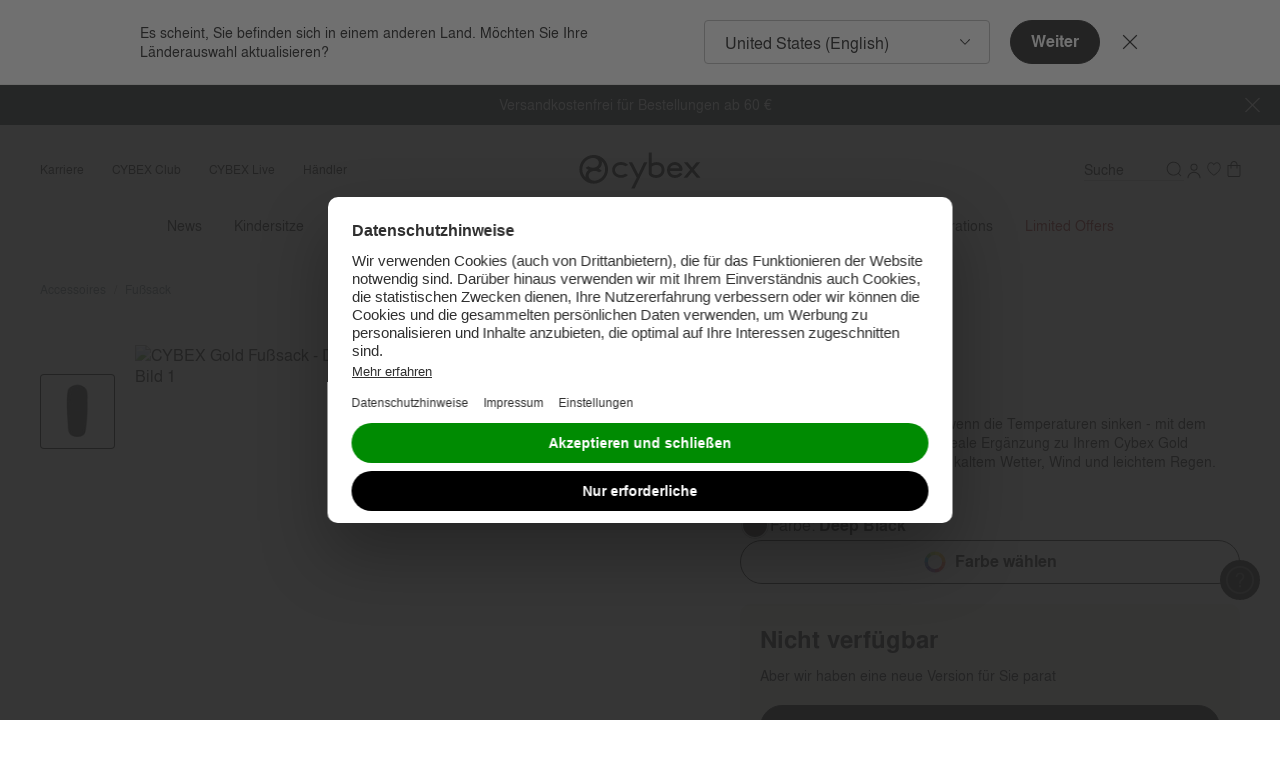

--- FILE ---
content_type: text/html;charset=UTF-8
request_url: https://www.cybex-online.com/on/demandware.store/Sites-cybex-neu-Site/de_AT/CQRecomm-Start
body_size: 4585
content:
    <div
        class="l-pdp-recommendations js-page_segment"
        data-ref="pdp-recommendations"
        id="pdp-recommendations"
    >
        <div
            class="b-carousel"
            data-widget="carouselSwiper"
            data-id="carousel-8f5ba2d48dd0c936ce60ceca01"
            data-component-class="recommendations"
            data-slides-per-view="3.5"
            data-slides-per-view-tablet="3.5"
            data-slides-per-view-mobile="1.5"
            data-loop="false"
            data-observer="false"
            data-observe-parents="false"
        >
            <div class="b-carousel-top">
                
                    <div class="b-carousel-title">
                        <h3>
                            You may like
                        </h3>
                    </div>
                

                <div class="b-carousel-controls m-shown_lg"
                    data-ref="controls"
                    hidden>
                    <button class="b-carousel-controls_item m-prev" data-ref="prevBtn">
                        <span>Vorheriges</span>
                    </button>
                    <button class="b-carousel-controls_item m-next" data-ref="nextBtn">
                        <span>N&auml;chstes</span>
                    </button>
                </div>
            </div>

            <div class="b-carousel-inner">
                <div class="b-carousel-content swiper" data-ref="swiperContent">
                    <div class="swiper-wrapper">
                        
                            <!-- CQuotient Activity Tracking (viewReco-cquotient.js) -->
<script type="text/javascript">//<!--
/* <![CDATA[ */
(function(){
try {
	if(window.CQuotient) {
		var cq_params = {};
		cq_params.cookieId = window.CQuotient.getCQCookieId();
		cq_params.userId = window.CQuotient.getCQUserId();
		cq_params.emailId = CQuotient.getCQHashedEmail();
		cq_params.loginId = CQuotient.getCQHashedLogin();
		cq_params.accumulate = true;
		cq_params.products = [{
			id: 'cs-pl-solution-t-i-fix',
			sku: '',
			type: '',
			alt_id: ''
		}];
		cq_params.recommenderName = 'products-in-all-categories';
		cq_params.realm = "BFHM";
		cq_params.siteId = "cybex-neu";
		cq_params.instanceType = "prd";
		cq_params.locale = window.CQuotient.locale;
		cq_params.slotId = 'noresults-search-top-products';
		cq_params.slotConfigId = 'noresults-search-top-products';
		cq_params.slotConfigTemplate = 'slots\/recommendation\/recommendationCarousel.isml';
		if(window.CQuotient.sendActivity)
			window.CQuotient.sendActivity( CQuotient.clientId, 'viewReco', cq_params );
		else
			window.CQuotient.activities.push( {activityType: 'viewReco', parameters: cq_params} );
	}
} catch(err) {}
})();
/* ]]> */
// -->
</script>
<script type="text/javascript">//<!--
/* <![CDATA[ (viewProduct-active_data.js) */
dw.ac._capture({id: "cs-pl-solution-t-i-fix", type: "recommendation"});
/* ]]> */
// -->
</script>
                                
                                    <div class="swiper-slide">
                                        

<section
    class="js-analytics-item b-product_tile js-recommendation-tile"
    data-pid="cs-pl-solution-t-i-fix"
    data-widget="productTile"
    data-analytics="{&quot;id&quot;:&quot;cs-pl-solution-t-i-fix&quot;,&quot;name&quot;:&quot;Solution T i-Fix&quot;,&quot;brand&quot;:&quot;CYBEX Platinum&quot;,&quot;category&quot;:&quot;car-seats-child-car-seats&quot;,&quot;price&quot;:&quot;183.29&quot;}"
    data-recommendation="true"
    data-recommendation-data="{&quot;available&quot;:true}"
    data-forward-to-parent="addProductFromRecommendation"
    data-accessibility-alerts='{
        "addedtowishlist": "Artikel zum Wunschzettel hinzugef&uuml;gt",
        "removedfromwishlist": "Artikel vom Wunschzettel entfernt"
    }'
>
    



















<div
    class="b-product_tile-top"
    data-widget="productTileImage"
    data-id="productTileImage"
    data-forward-to-parent="onProductLinkClick:wishlistButtonClickHandler"
>
    <a
        class="b-product_tile-image_link js-product_link"
        href="/de/at/p/cs-pl-solution-t-i-fix.html"
        aria-label="Solution T i-Fix"
        data-event-click="onProductLinkClick"
        
    >
        
        <div class="b-product_tile-image ">
            <div class="b-product_tile-badges">
                <ul data-ref="badgesWrapper">
    
        <li>
            <div 
                class="b-badge"
                style="background: #DEBD6E; color: #000000; border-color: #FFFFFF;"
            >               
                Ausgezeichnet
            </div>
        </li>
    
</ul>
<script type="template/mustache" data-ref="badgesDefaultTemplate">
    <ul data-ref="badgesWrapper">
        {{#badgesDetails.length}}
            {{#badgesDetails}}
                <li>
                    <div 
                        class="b-badge"
                        style="background: {{style.background}}; color: {{style.color}}; border-color: {{style.border}};"
                    >
                        {{text}}
                    </div>
                </li>
            {{/badgesDetails}}
        {{/badgesDetails.length}}
    </ul>
</script>

<ul data-ref="badgesOverlay"></ul>
<script type="template/mustache" data-ref="badgesOverlayTemplate">
    <ul data-ref="badgesOverlay">
        {{#badgesDetails.length}}
            {{#badgesDetails}}
                <li>
                    <div 
                        class="b-badge" 
                        style="background: {{style.background}}; color: {{style.color}}; border-color: {{style.border}};"
                    >
                        {{text}}
                    </div>
                </li>
            {{/badgesDetails}}
        {{/badgesDetails.length}}
    </ul>
</script>

            </div>
            
                
    <div class="b-wishlist_toggle-8px">
        <input
            data-widget="widget"
            data-component-class="wishlistToggleCheckbox"
            data-pid="cs-pl-solution-t-i-fix"
            class="b-wishlist_toggle-input"
            id="wishlist-id-tileImage-cs-pl-solution-t-i-fix"
            type="checkbox"
            tabindex="-1"
        />
        <label
            data-widget="wishlistButton"
            data-component-class="wishlistToggleLabel"
            data-event-click="handleClick"
            data-event-keydown="handleKeydown"
            data-widget-event-click="wishlistButtonClickHandler"
            data-how-to-access-header="Produkt zum Wunschzettel hinzugef&uuml;gt"
            class="b-wishlist_toggle-label"
            for="wishlist-id-tileImage-cs-pl-solution-t-i-fix"
            aria-label="Wishlist toggle"
            data-pid="cs-pl-solution-t-i-fix"
            tabindex="0"
            role="button"
            aria-pressed="false"
            
        >
            <span class="b-wishlist_toggle-label_in">
                <svg class="b-wishlist_toggle-icon" width="30" height="30" version="1.1" viewBox="0 0 30 30" xmlns="http://www.w3.org/2000/svg">
                    <path class="b-wishlist_toggle-icon_outer" d="m19.632 5.0089h-0.0954c-2.0068-0.053227-3.594 0.77622-4.731 2.4484-1.1064-1.6722-2.5639-2.4884-4.3457-2.4529h-0.09157c-1.1332 0-5.3682 1.2774-5.3682 7.505 0 6.2276 9.1225 12.153 9.5078 12.393l0.16025 0.0976 0.33573-0.0532 0.0878-0.0533c0.4044-0.2395 9.9084-5.8993 9.9084-12.389 0-6.4892-4.235-7.505-5.3682-7.505z" fill="#000000" />
                    <path class="b-wishlist_toggle-icon_inner" d="m14.802 23.576c-1.4193-0.9271-8.6608-5.9126-8.6608-11.062 0-5.9082 4.1816-6.1743 4.2236-6.1743h0.11827c0.0496 0 0.11064-0.00443 0.17932-0.00443 0.72491 0 2.3541 0.17299 3.6208 2.5904l0.16787 0.31936h0.70201l0.1679-0.31936c1.3888-2.6569 3.4987-2.6037 4.193-2.5904h0.1183c0.042 0 4.2236 0.26613 4.2236 6.1743 0 5.1719-7.6307 10.175-9.0538 11.062z" fill="#ffffff" />
                </svg>
            </span>
        </label>
    </div>




            

            <picture class="b-product_tile-image_in" data-tau="product_image" data-ref="image">
                
                    <source media="(min-width: 1024px)" srcset="https://www.cybex-online.com/dw/image/v2/BFHM_PRD/on/demandware.static/-/Sites-cybex-master-catalog/default/dw00cc86fd/images/products/cs-pl-solution-t-i-fix/cyb_22_eu_y045_solutiont_plus_migr_18499ef06db9c870.jpeg?sw=400&amp;sh=400&amp;sm=fit&amp;q=70&amp;strip=false, https://www.cybex-online.com/dw/image/v2/BFHM_PRD/on/demandware.static/-/Sites-cybex-master-catalog/default/dw00cc86fd/images/products/cs-pl-solution-t-i-fix/cyb_22_eu_y045_solutiont_plus_migr_18499ef06db9c870.jpeg?sw=800&amp;sh=800&amp;sm=fit&amp;q=70&amp;strip=false 2x" />
                
                    <source media="(min-width: 768px) and (max-width: 1023px)" srcset="https://www.cybex-online.com/dw/image/v2/BFHM_PRD/on/demandware.static/-/Sites-cybex-master-catalog/default/dw00cc86fd/images/products/cs-pl-solution-t-i-fix/cyb_22_eu_y045_solutiont_plus_migr_18499ef06db9c870.jpeg?sw=900&amp;sh=900&amp;sm=fit&amp;q=70&amp;strip=false, https://www.cybex-online.com/dw/image/v2/BFHM_PRD/on/demandware.static/-/Sites-cybex-master-catalog/default/dw00cc86fd/images/products/cs-pl-solution-t-i-fix/cyb_22_eu_y045_solutiont_plus_migr_18499ef06db9c870.jpeg?sw=1800&amp;sh=1800&amp;sm=fit&amp;q=70&amp;strip=false 2x" />
                
                    <source media="(max-width: 767px)" srcset="https://www.cybex-online.com/dw/image/v2/BFHM_PRD/on/demandware.static/-/Sites-cybex-master-catalog/default/dw00cc86fd/images/products/cs-pl-solution-t-i-fix/cyb_22_eu_y045_solutiont_plus_migr_18499ef06db9c870.jpeg?sw=640&amp;sh=640&amp;sm=fit&amp;q=70&amp;strip=false, https://www.cybex-online.com/dw/image/v2/BFHM_PRD/on/demandware.static/-/Sites-cybex-master-catalog/default/dw00cc86fd/images/products/cs-pl-solution-t-i-fix/cyb_22_eu_y045_solutiont_plus_migr_18499ef06db9c870.jpeg?sw=1280&amp;sh=1280&amp;sm=fit&amp;q=70&amp;strip=false 2x" />
                
                <img
                    src="https://www.cybex-online.com/dw/image/v2/BFHM_PRD/on/demandware.static/-/Sites-cybex-master-catalog/default/dw00cc86fd/images/products/cs-pl-solution-t-i-fix/cyb_22_eu_y045_solutiont_plus_migr_18499ef06db9c870.jpeg?sw=400&amp;sh=400&amp;sm=fit&amp;q=70&amp;strip=false"
                    alt="Solution T i-Fix"
                    title="CYBEX Solution T i-Fix in "
                    width="260"
                    height="346"
                    loading="lazy"
                />
            </picture>

            
            
            <div data-ref="overlay" class="b-product_tile-overlay"></div>
        </div>
    </a>
</div>

    <div class="b-product_tile-body">
        
<h3 class="b-product_tile-title">
    <span class="b-product_tile-link">Solution T i-Fix</span>
</h3>

        
            
    
    <div class="b-product_tile-rating">
        <svg class="b-product_tile-rating_stars" width="94" height="16"  viewBox="0 0 94 16" xml:space="preserve" xmlns="http://www.w3.org/2000/svg">
            <path d="m8.6995 0.52973-2.2964 5.1258-5.8734 0.47116 4.4614 3.6577-1.3393 5.4354 5.0478-2.8839 5.0478 2.8839-1.3394-5.4354 4.4614-3.6577-5.8734-0.47116zm19.555 0-2.2964 5.1258-5.8734 0.47116 4.4614 3.6577-1.3393 5.4354 5.0478-2.8839 5.0478 2.8839-1.3393-5.4354 4.4614-3.6577-5.8734-0.47116zm19.816 0-2.2964 5.1258-5.8734 0.47116 4.4614 3.6577-1.3394 5.4354 5.0478-2.8839 5.0478 2.8839-1.3394-5.4354 4.4614-3.6577-5.8734-0.47116zm18.615 0-2.2964 5.1258-5.8734 0.47116 4.4614 3.6577-1.3394 5.4354 5.0478-2.8839 5.0478 2.8839-1.3393-5.4354 4.4614-3.6577-5.8734-0.47116zm18.615 0.25037-2.2964 5.1258-5.8734 0.47116 4.4614 3.6577-1.3394 5.4354 5.0478-2.8839 5.0478 2.8839-1.3393-5.4354 4.4614-3.6577-5.8734-0.47116z" fill="none" stroke="#FFA200" stroke-linejoin="round" stroke-width="1"/>
            <path class="m-clip-4_7" d="m8.6995 0.52973-2.2964 5.1258-5.8734 0.47116 4.4614 3.6577-1.3393 5.4354 5.0478-2.8839 5.0478 2.8839-1.3394-5.4354 4.4614-3.6577-5.8734-0.47116zm19.555 0-2.2964 5.1258-5.8734 0.47116 4.4614 3.6577-1.3393 5.4354 5.0478-2.8839 5.0478 2.8839-1.3393-5.4354 4.4614-3.6577-5.8734-0.47116zm19.816 0-2.2964 5.1258-5.8734 0.47116 4.4614 3.6577-1.3394 5.4354 5.0478-2.8839 5.0478 2.8839-1.3394-5.4354 4.4614-3.6577-5.8734-0.47116zm18.615 0-2.2964 5.1258-5.8734 0.47116 4.4614 3.6577-1.3394 5.4354 5.0478-2.8839 5.0478 2.8839-1.3393-5.4354 4.4614-3.6577-5.8734-0.47116zm18.615 0.25037-2.2964 5.1258-5.8734 0.47116 4.4614 3.6577-1.3394 5.4354 5.0478-2.8839 5.0478 2.8839-1.3393-5.4354 4.4614-3.6577-5.8734-0.47116z" fill="#FFA200" />
        </svg>

        <span>(740)</span>
    </div>


        
    </div>
</section>

                                    </div>
                                
                            
                        
                            <!-- CQuotient Activity Tracking (viewReco-cquotient.js) -->
<script type="text/javascript">//<!--
/* <![CDATA[ */
(function(){
try {
	if(window.CQuotient) {
		var cq_params = {};
		cq_params.cookieId = window.CQuotient.getCQCookieId();
		cq_params.userId = window.CQuotient.getCQUserId();
		cq_params.emailId = CQuotient.getCQHashedEmail();
		cq_params.loginId = CQuotient.getCQHashedLogin();
		cq_params.accumulate = true;
		cq_params.products = [{
			id: 'cs-pl-sirona-t-i-size',
			sku: '',
			type: '',
			alt_id: ''
		}];
		cq_params.recommenderName = 'products-in-all-categories';
		cq_params.realm = "BFHM";
		cq_params.siteId = "cybex-neu";
		cq_params.instanceType = "prd";
		cq_params.locale = window.CQuotient.locale;
		cq_params.slotId = 'noresults-search-top-products';
		cq_params.slotConfigId = 'noresults-search-top-products';
		cq_params.slotConfigTemplate = 'slots\/recommendation\/recommendationCarousel.isml';
		if(window.CQuotient.sendActivity)
			window.CQuotient.sendActivity( CQuotient.clientId, 'viewReco', cq_params );
		else
			window.CQuotient.activities.push( {activityType: 'viewReco', parameters: cq_params} );
	}
} catch(err) {}
})();
/* ]]> */
// -->
</script>
<script type="text/javascript">//<!--
/* <![CDATA[ (viewProduct-active_data.js) */
dw.ac._capture({id: "cs-pl-sirona-t-i-size", type: "recommendation"});
/* ]]> */
// -->
</script>
                                
                                    <div class="swiper-slide">
                                        

<section
    class="js-analytics-item b-product_tile js-recommendation-tile"
    data-pid="cs-pl-sirona-t-i-size"
    data-widget="productTile"
    data-analytics="{&quot;id&quot;:&quot;cs-pl-sirona-t-i-size&quot;,&quot;name&quot;:&quot;Sirona T i-Size&quot;,&quot;brand&quot;:&quot;CYBEX Platinum&quot;,&quot;category&quot;:&quot;car-seats-toddler-car-seats&quot;,&quot;price&quot;:&quot;291.62&quot;}"
    data-recommendation="true"
    data-recommendation-data="{&quot;available&quot;:true}"
    data-forward-to-parent="addProductFromRecommendation"
    data-accessibility-alerts='{
        "addedtowishlist": "Artikel zum Wunschzettel hinzugef&uuml;gt",
        "removedfromwishlist": "Artikel vom Wunschzettel entfernt"
    }'
>
    



















<div
    class="b-product_tile-top"
    data-widget="productTileImage"
    data-id="productTileImage"
    data-forward-to-parent="onProductLinkClick:wishlistButtonClickHandler"
>
    <a
        class="b-product_tile-image_link js-product_link"
        href="/de/at/p/cs-pl-sirona-t-i-size.html"
        aria-label="Sirona&nbsp;T&nbsp;i-Size"
        data-event-click="onProductLinkClick"
        
    >
        
        <div class="b-product_tile-image ">
            <div class="b-product_tile-badges">
                <ul data-ref="badgesWrapper">
    
        <li>
            <div 
                class="b-badge"
                style="background: #DEBD6E; color: #000000; border-color: #FFFFFF;"
            >               
                Testsieger 10/2023
            </div>
        </li>
    
</ul>
<script type="template/mustache" data-ref="badgesDefaultTemplate">
    <ul data-ref="badgesWrapper">
        {{#badgesDetails.length}}
            {{#badgesDetails}}
                <li>
                    <div 
                        class="b-badge"
                        style="background: {{style.background}}; color: {{style.color}}; border-color: {{style.border}};"
                    >
                        {{text}}
                    </div>
                </li>
            {{/badgesDetails}}
        {{/badgesDetails.length}}
    </ul>
</script>

<ul data-ref="badgesOverlay"></ul>
<script type="template/mustache" data-ref="badgesOverlayTemplate">
    <ul data-ref="badgesOverlay">
        {{#badgesDetails.length}}
            {{#badgesDetails}}
                <li>
                    <div 
                        class="b-badge" 
                        style="background: {{style.background}}; color: {{style.color}}; border-color: {{style.border}};"
                    >
                        {{text}}
                    </div>
                </li>
            {{/badgesDetails}}
        {{/badgesDetails.length}}
    </ul>
</script>

            </div>
            
                
    <div class="b-wishlist_toggle-8px">
        <input
            data-widget="widget"
            data-component-class="wishlistToggleCheckbox"
            data-pid="cs-pl-sirona-t-i-size"
            class="b-wishlist_toggle-input"
            id="wishlist-id-tileImage-cs-pl-sirona-t-i-size"
            type="checkbox"
            tabindex="-1"
        />
        <label
            data-widget="wishlistButton"
            data-component-class="wishlistToggleLabel"
            data-event-click="handleClick"
            data-event-keydown="handleKeydown"
            data-widget-event-click="wishlistButtonClickHandler"
            data-how-to-access-header="Produkt zum Wunschzettel hinzugef&uuml;gt"
            class="b-wishlist_toggle-label"
            for="wishlist-id-tileImage-cs-pl-sirona-t-i-size"
            aria-label="Wishlist toggle"
            data-pid="cs-pl-sirona-t-i-size"
            tabindex="0"
            role="button"
            aria-pressed="false"
            
        >
            <span class="b-wishlist_toggle-label_in">
                <svg class="b-wishlist_toggle-icon" width="30" height="30" version="1.1" viewBox="0 0 30 30" xmlns="http://www.w3.org/2000/svg">
                    <path class="b-wishlist_toggle-icon_outer" d="m19.632 5.0089h-0.0954c-2.0068-0.053227-3.594 0.77622-4.731 2.4484-1.1064-1.6722-2.5639-2.4884-4.3457-2.4529h-0.09157c-1.1332 0-5.3682 1.2774-5.3682 7.505 0 6.2276 9.1225 12.153 9.5078 12.393l0.16025 0.0976 0.33573-0.0532 0.0878-0.0533c0.4044-0.2395 9.9084-5.8993 9.9084-12.389 0-6.4892-4.235-7.505-5.3682-7.505z" fill="#000000" />
                    <path class="b-wishlist_toggle-icon_inner" d="m14.802 23.576c-1.4193-0.9271-8.6608-5.9126-8.6608-11.062 0-5.9082 4.1816-6.1743 4.2236-6.1743h0.11827c0.0496 0 0.11064-0.00443 0.17932-0.00443 0.72491 0 2.3541 0.17299 3.6208 2.5904l0.16787 0.31936h0.70201l0.1679-0.31936c1.3888-2.6569 3.4987-2.6037 4.193-2.5904h0.1183c0.042 0 4.2236 0.26613 4.2236 6.1743 0 5.1719-7.6307 10.175-9.0538 11.062z" fill="#ffffff" />
                </svg>
            </span>
        </label>
    </div>




            

            <picture class="b-product_tile-image_in" data-tau="product_image" data-ref="image">
                
                    <source media="(min-width: 1024px)" srcset="https://www.cybex-online.com/dw/image/v2/BFHM_PRD/on/demandware.static/-/Sites-cybex-master-catalog/default/dw5cafe2d5/images/products/cs-pl-sirona-t-i-size/cyb_23_eu_y045_sironat_baset_migr_plus_greyedout_187bcea3d9a48670.jpeg?sw=400&amp;sh=400&amp;sm=fit&amp;q=70&amp;strip=false, https://www.cybex-online.com/dw/image/v2/BFHM_PRD/on/demandware.static/-/Sites-cybex-master-catalog/default/dw5cafe2d5/images/products/cs-pl-sirona-t-i-size/cyb_23_eu_y045_sironat_baset_migr_plus_greyedout_187bcea3d9a48670.jpeg?sw=800&amp;sh=800&amp;sm=fit&amp;q=70&amp;strip=false 2x" />
                
                    <source media="(min-width: 768px) and (max-width: 1023px)" srcset="https://www.cybex-online.com/dw/image/v2/BFHM_PRD/on/demandware.static/-/Sites-cybex-master-catalog/default/dw5cafe2d5/images/products/cs-pl-sirona-t-i-size/cyb_23_eu_y045_sironat_baset_migr_plus_greyedout_187bcea3d9a48670.jpeg?sw=900&amp;sh=900&amp;sm=fit&amp;q=70&amp;strip=false, https://www.cybex-online.com/dw/image/v2/BFHM_PRD/on/demandware.static/-/Sites-cybex-master-catalog/default/dw5cafe2d5/images/products/cs-pl-sirona-t-i-size/cyb_23_eu_y045_sironat_baset_migr_plus_greyedout_187bcea3d9a48670.jpeg?sw=1800&amp;sh=1800&amp;sm=fit&amp;q=70&amp;strip=false 2x" />
                
                    <source media="(max-width: 767px)" srcset="https://www.cybex-online.com/dw/image/v2/BFHM_PRD/on/demandware.static/-/Sites-cybex-master-catalog/default/dw5cafe2d5/images/products/cs-pl-sirona-t-i-size/cyb_23_eu_y045_sironat_baset_migr_plus_greyedout_187bcea3d9a48670.jpeg?sw=640&amp;sh=640&amp;sm=fit&amp;q=70&amp;strip=false, https://www.cybex-online.com/dw/image/v2/BFHM_PRD/on/demandware.static/-/Sites-cybex-master-catalog/default/dw5cafe2d5/images/products/cs-pl-sirona-t-i-size/cyb_23_eu_y045_sironat_baset_migr_plus_greyedout_187bcea3d9a48670.jpeg?sw=1280&amp;sh=1280&amp;sm=fit&amp;q=70&amp;strip=false 2x" />
                
                <img
                    src="https://www.cybex-online.com/dw/image/v2/BFHM_PRD/on/demandware.static/-/Sites-cybex-master-catalog/default/dw5cafe2d5/images/products/cs-pl-sirona-t-i-size/cyb_23_eu_y045_sironat_baset_migr_plus_greyedout_187bcea3d9a48670.jpeg?sw=400&amp;sh=400&amp;sm=fit&amp;q=70&amp;strip=false"
                    alt="Sirona&nbsp;T&nbsp;i-Size"
                    title="CYBEX Sirona&nbsp;T&nbsp;i-Size in "
                    width="260"
                    height="346"
                    loading="lazy"
                />
            </picture>

            
            
            <div data-ref="overlay" class="b-product_tile-overlay"></div>
        </div>
    </a>
</div>

    <div class="b-product_tile-body">
        
<h3 class="b-product_tile-title">
    <span class="b-product_tile-link">Sirona&nbsp;T&nbsp;i-Size</span>
</h3>

        
            
    
    <div class="b-product_tile-rating">
        <svg class="b-product_tile-rating_stars" width="94" height="16"  viewBox="0 0 94 16" xml:space="preserve" xmlns="http://www.w3.org/2000/svg">
            <path d="m8.6995 0.52973-2.2964 5.1258-5.8734 0.47116 4.4614 3.6577-1.3393 5.4354 5.0478-2.8839 5.0478 2.8839-1.3394-5.4354 4.4614-3.6577-5.8734-0.47116zm19.555 0-2.2964 5.1258-5.8734 0.47116 4.4614 3.6577-1.3393 5.4354 5.0478-2.8839 5.0478 2.8839-1.3393-5.4354 4.4614-3.6577-5.8734-0.47116zm19.816 0-2.2964 5.1258-5.8734 0.47116 4.4614 3.6577-1.3394 5.4354 5.0478-2.8839 5.0478 2.8839-1.3394-5.4354 4.4614-3.6577-5.8734-0.47116zm18.615 0-2.2964 5.1258-5.8734 0.47116 4.4614 3.6577-1.3394 5.4354 5.0478-2.8839 5.0478 2.8839-1.3393-5.4354 4.4614-3.6577-5.8734-0.47116zm18.615 0.25037-2.2964 5.1258-5.8734 0.47116 4.4614 3.6577-1.3394 5.4354 5.0478-2.8839 5.0478 2.8839-1.3393-5.4354 4.4614-3.6577-5.8734-0.47116z" fill="none" stroke="#FFA200" stroke-linejoin="round" stroke-width="1"/>
            <path class="m-clip-4_5" d="m8.6995 0.52973-2.2964 5.1258-5.8734 0.47116 4.4614 3.6577-1.3393 5.4354 5.0478-2.8839 5.0478 2.8839-1.3394-5.4354 4.4614-3.6577-5.8734-0.47116zm19.555 0-2.2964 5.1258-5.8734 0.47116 4.4614 3.6577-1.3393 5.4354 5.0478-2.8839 5.0478 2.8839-1.3393-5.4354 4.4614-3.6577-5.8734-0.47116zm19.816 0-2.2964 5.1258-5.8734 0.47116 4.4614 3.6577-1.3394 5.4354 5.0478-2.8839 5.0478 2.8839-1.3394-5.4354 4.4614-3.6577-5.8734-0.47116zm18.615 0-2.2964 5.1258-5.8734 0.47116 4.4614 3.6577-1.3394 5.4354 5.0478-2.8839 5.0478 2.8839-1.3393-5.4354 4.4614-3.6577-5.8734-0.47116zm18.615 0.25037-2.2964 5.1258-5.8734 0.47116 4.4614 3.6577-1.3394 5.4354 5.0478-2.8839 5.0478 2.8839-1.3393-5.4354 4.4614-3.6577-5.8734-0.47116z" fill="#FFA200" />
        </svg>

        <span>(315)</span>
    </div>


        
    </div>
</section>

                                    </div>
                                
                            
                        
                            <!-- CQuotient Activity Tracking (viewReco-cquotient.js) -->
<script type="text/javascript">//<!--
/* <![CDATA[ */
(function(){
try {
	if(window.CQuotient) {
		var cq_params = {};
		cq_params.cookieId = window.CQuotient.getCQCookieId();
		cq_params.userId = window.CQuotient.getCQUserId();
		cq_params.emailId = CQuotient.getCQHashedEmail();
		cq_params.loginId = CQuotient.getCQHashedLogin();
		cq_params.accumulate = true;
		cq_params.products = [{
			id: 'cs-pl-cloud-t-i-size',
			sku: '',
			type: '',
			alt_id: ''
		}];
		cq_params.recommenderName = 'products-in-all-categories';
		cq_params.realm = "BFHM";
		cq_params.siteId = "cybex-neu";
		cq_params.instanceType = "prd";
		cq_params.locale = window.CQuotient.locale;
		cq_params.slotId = 'noresults-search-top-products';
		cq_params.slotConfigId = 'noresults-search-top-products';
		cq_params.slotConfigTemplate = 'slots\/recommendation\/recommendationCarousel.isml';
		if(window.CQuotient.sendActivity)
			window.CQuotient.sendActivity( CQuotient.clientId, 'viewReco', cq_params );
		else
			window.CQuotient.activities.push( {activityType: 'viewReco', parameters: cq_params} );
	}
} catch(err) {}
})();
/* ]]> */
// -->
</script>
<script type="text/javascript">//<!--
/* <![CDATA[ (viewProduct-active_data.js) */
dw.ac._capture({id: "cs-pl-cloud-t-i-size", type: "recommendation"});
/* ]]> */
// -->
</script>
                                
                                    <div class="swiper-slide">
                                        

<section
    class="js-analytics-item b-product_tile js-recommendation-tile"
    data-pid="cs-pl-cloud-t-i-size"
    data-widget="productTile"
    data-analytics="{&quot;id&quot;:&quot;cs-pl-cloud-t-i-size&quot;,&quot;name&quot;:&quot;Cloud T i-Size&quot;,&quot;brand&quot;:&quot;CYBEX Platinum&quot;,&quot;category&quot;:&quot;car-seats-infant-car-seats&quot;,&quot;price&quot;:&quot;208.29&quot;}"
    data-recommendation="true"
    data-recommendation-data="{&quot;available&quot;:true}"
    data-forward-to-parent="addProductFromRecommendation"
    data-accessibility-alerts='{
        "addedtowishlist": "Artikel zum Wunschzettel hinzugef&uuml;gt",
        "removedfromwishlist": "Artikel vom Wunschzettel entfernt"
    }'
>
    



















<div
    class="b-product_tile-top"
    data-widget="productTileImage"
    data-id="productTileImage"
    data-forward-to-parent="onProductLinkClick:wishlistButtonClickHandler"
>
    <a
        class="b-product_tile-image_link js-product_link"
        href="/de/at/p/cs-pl-cloud-t-i-size.html"
        aria-label="Cloud T i-Size"
        data-event-click="onProductLinkClick"
        
    >
        
        <div class="b-product_tile-image ">
            <div class="b-product_tile-badges">
                <ul data-ref="badgesWrapper">
    
        <li>
            <div 
                class="b-badge"
                style="background: #DEBD6E; color: #000000; border-color: #FFFFFF;"
            >               
                Testsieger 10/2023
            </div>
        </li>
    
</ul>
<script type="template/mustache" data-ref="badgesDefaultTemplate">
    <ul data-ref="badgesWrapper">
        {{#badgesDetails.length}}
            {{#badgesDetails}}
                <li>
                    <div 
                        class="b-badge"
                        style="background: {{style.background}}; color: {{style.color}}; border-color: {{style.border}};"
                    >
                        {{text}}
                    </div>
                </li>
            {{/badgesDetails}}
        {{/badgesDetails.length}}
    </ul>
</script>

<ul data-ref="badgesOverlay"></ul>
<script type="template/mustache" data-ref="badgesOverlayTemplate">
    <ul data-ref="badgesOverlay">
        {{#badgesDetails.length}}
            {{#badgesDetails}}
                <li>
                    <div 
                        class="b-badge" 
                        style="background: {{style.background}}; color: {{style.color}}; border-color: {{style.border}};"
                    >
                        {{text}}
                    </div>
                </li>
            {{/badgesDetails}}
        {{/badgesDetails.length}}
    </ul>
</script>

            </div>
            
                
    <div class="b-wishlist_toggle-8px">
        <input
            data-widget="widget"
            data-component-class="wishlistToggleCheckbox"
            data-pid="cs-pl-cloud-t-i-size"
            class="b-wishlist_toggle-input"
            id="wishlist-id-tileImage-cs-pl-cloud-t-i-size"
            type="checkbox"
            tabindex="-1"
        />
        <label
            data-widget="wishlistButton"
            data-component-class="wishlistToggleLabel"
            data-event-click="handleClick"
            data-event-keydown="handleKeydown"
            data-widget-event-click="wishlistButtonClickHandler"
            data-how-to-access-header="Produkt zum Wunschzettel hinzugef&uuml;gt"
            class="b-wishlist_toggle-label"
            for="wishlist-id-tileImage-cs-pl-cloud-t-i-size"
            aria-label="Wishlist toggle"
            data-pid="cs-pl-cloud-t-i-size"
            tabindex="0"
            role="button"
            aria-pressed="false"
            
        >
            <span class="b-wishlist_toggle-label_in">
                <svg class="b-wishlist_toggle-icon" width="30" height="30" version="1.1" viewBox="0 0 30 30" xmlns="http://www.w3.org/2000/svg">
                    <path class="b-wishlist_toggle-icon_outer" d="m19.632 5.0089h-0.0954c-2.0068-0.053227-3.594 0.77622-4.731 2.4484-1.1064-1.6722-2.5639-2.4884-4.3457-2.4529h-0.09157c-1.1332 0-5.3682 1.2774-5.3682 7.505 0 6.2276 9.1225 12.153 9.5078 12.393l0.16025 0.0976 0.33573-0.0532 0.0878-0.0533c0.4044-0.2395 9.9084-5.8993 9.9084-12.389 0-6.4892-4.235-7.505-5.3682-7.505z" fill="#000000" />
                    <path class="b-wishlist_toggle-icon_inner" d="m14.802 23.576c-1.4193-0.9271-8.6608-5.9126-8.6608-11.062 0-5.9082 4.1816-6.1743 4.2236-6.1743h0.11827c0.0496 0 0.11064-0.00443 0.17932-0.00443 0.72491 0 2.3541 0.17299 3.6208 2.5904l0.16787 0.31936h0.70201l0.1679-0.31936c1.3888-2.6569 3.4987-2.6037 4.193-2.5904h0.1183c0.042 0 4.2236 0.26613 4.2236 6.1743 0 5.1719-7.6307 10.175-9.0538 11.062z" fill="#ffffff" />
                </svg>
            </span>
        </label>
    </div>




            

            <picture class="b-product_tile-image_in" data-tau="product_image" data-ref="image">
                
                    <source media="(min-width: 1024px)" srcset="https://www.cybex-online.com/dw/image/v2/BFHM_PRD/on/demandware.static/-/Sites-cybex-master-catalog/default/dw0bcfdd76/images/products/cs-pl-cloud-t-i-size/cyb_23_eu_y090_cloudt_migr_plus_recline_187a5456e3c64d70.jpeg?sw=400&amp;sh=400&amp;sm=fit&amp;q=70&amp;strip=false, https://www.cybex-online.com/dw/image/v2/BFHM_PRD/on/demandware.static/-/Sites-cybex-master-catalog/default/dw0bcfdd76/images/products/cs-pl-cloud-t-i-size/cyb_23_eu_y090_cloudt_migr_plus_recline_187a5456e3c64d70.jpeg?sw=800&amp;sh=800&amp;sm=fit&amp;q=70&amp;strip=false 2x" />
                
                    <source media="(min-width: 768px) and (max-width: 1023px)" srcset="https://www.cybex-online.com/dw/image/v2/BFHM_PRD/on/demandware.static/-/Sites-cybex-master-catalog/default/dw0bcfdd76/images/products/cs-pl-cloud-t-i-size/cyb_23_eu_y090_cloudt_migr_plus_recline_187a5456e3c64d70.jpeg?sw=900&amp;sh=900&amp;sm=fit&amp;q=70&amp;strip=false, https://www.cybex-online.com/dw/image/v2/BFHM_PRD/on/demandware.static/-/Sites-cybex-master-catalog/default/dw0bcfdd76/images/products/cs-pl-cloud-t-i-size/cyb_23_eu_y090_cloudt_migr_plus_recline_187a5456e3c64d70.jpeg?sw=1800&amp;sh=1800&amp;sm=fit&amp;q=70&amp;strip=false 2x" />
                
                    <source media="(max-width: 767px)" srcset="https://www.cybex-online.com/dw/image/v2/BFHM_PRD/on/demandware.static/-/Sites-cybex-master-catalog/default/dw0bcfdd76/images/products/cs-pl-cloud-t-i-size/cyb_23_eu_y090_cloudt_migr_plus_recline_187a5456e3c64d70.jpeg?sw=640&amp;sh=640&amp;sm=fit&amp;q=70&amp;strip=false, https://www.cybex-online.com/dw/image/v2/BFHM_PRD/on/demandware.static/-/Sites-cybex-master-catalog/default/dw0bcfdd76/images/products/cs-pl-cloud-t-i-size/cyb_23_eu_y090_cloudt_migr_plus_recline_187a5456e3c64d70.jpeg?sw=1280&amp;sh=1280&amp;sm=fit&amp;q=70&amp;strip=false 2x" />
                
                <img
                    src="https://www.cybex-online.com/dw/image/v2/BFHM_PRD/on/demandware.static/-/Sites-cybex-master-catalog/default/dw0bcfdd76/images/products/cs-pl-cloud-t-i-size/cyb_23_eu_y090_cloudt_migr_plus_recline_187a5456e3c64d70.jpeg?sw=400&amp;sh=400&amp;sm=fit&amp;q=70&amp;strip=false"
                    alt="Cloud T i-Size"
                    title="CYBEX Cloud T i-Size in "
                    width="260"
                    height="346"
                    loading="lazy"
                />
            </picture>

            
            
            <div data-ref="overlay" class="b-product_tile-overlay"></div>
        </div>
    </a>
</div>

    <div class="b-product_tile-body">
        
<h3 class="b-product_tile-title">
    <span class="b-product_tile-link">Cloud T i-Size</span>
</h3>

        
            
    
    <div class="b-product_tile-rating">
        <svg class="b-product_tile-rating_stars" width="94" height="16"  viewBox="0 0 94 16" xml:space="preserve" xmlns="http://www.w3.org/2000/svg">
            <path d="m8.6995 0.52973-2.2964 5.1258-5.8734 0.47116 4.4614 3.6577-1.3393 5.4354 5.0478-2.8839 5.0478 2.8839-1.3394-5.4354 4.4614-3.6577-5.8734-0.47116zm19.555 0-2.2964 5.1258-5.8734 0.47116 4.4614 3.6577-1.3393 5.4354 5.0478-2.8839 5.0478 2.8839-1.3393-5.4354 4.4614-3.6577-5.8734-0.47116zm19.816 0-2.2964 5.1258-5.8734 0.47116 4.4614 3.6577-1.3394 5.4354 5.0478-2.8839 5.0478 2.8839-1.3394-5.4354 4.4614-3.6577-5.8734-0.47116zm18.615 0-2.2964 5.1258-5.8734 0.47116 4.4614 3.6577-1.3394 5.4354 5.0478-2.8839 5.0478 2.8839-1.3393-5.4354 4.4614-3.6577-5.8734-0.47116zm18.615 0.25037-2.2964 5.1258-5.8734 0.47116 4.4614 3.6577-1.3394 5.4354 5.0478-2.8839 5.0478 2.8839-1.3393-5.4354 4.4614-3.6577-5.8734-0.47116z" fill="none" stroke="#FFA200" stroke-linejoin="round" stroke-width="1"/>
            <path class="m-clip-4_7" d="m8.6995 0.52973-2.2964 5.1258-5.8734 0.47116 4.4614 3.6577-1.3393 5.4354 5.0478-2.8839 5.0478 2.8839-1.3394-5.4354 4.4614-3.6577-5.8734-0.47116zm19.555 0-2.2964 5.1258-5.8734 0.47116 4.4614 3.6577-1.3393 5.4354 5.0478-2.8839 5.0478 2.8839-1.3393-5.4354 4.4614-3.6577-5.8734-0.47116zm19.816 0-2.2964 5.1258-5.8734 0.47116 4.4614 3.6577-1.3394 5.4354 5.0478-2.8839 5.0478 2.8839-1.3394-5.4354 4.4614-3.6577-5.8734-0.47116zm18.615 0-2.2964 5.1258-5.8734 0.47116 4.4614 3.6577-1.3394 5.4354 5.0478-2.8839 5.0478 2.8839-1.3393-5.4354 4.4614-3.6577-5.8734-0.47116zm18.615 0.25037-2.2964 5.1258-5.8734 0.47116 4.4614 3.6577-1.3394 5.4354 5.0478-2.8839 5.0478 2.8839-1.3393-5.4354 4.4614-3.6577-5.8734-0.47116z" fill="#FFA200" />
        </svg>

        <span>(511)</span>
    </div>


        
    </div>
</section>

                                    </div>
                                
                            
                        
                            <!-- CQuotient Activity Tracking (viewReco-cquotient.js) -->
<script type="text/javascript">//<!--
/* <![CDATA[ */
(function(){
try {
	if(window.CQuotient) {
		var cq_params = {};
		cq_params.cookieId = window.CQuotient.getCQCookieId();
		cq_params.userId = window.CQuotient.getCQUserId();
		cq_params.emailId = CQuotient.getCQHashedEmail();
		cq_params.loginId = CQuotient.getCQHashedLogin();
		cq_params.accumulate = true;
		cq_params.products = [{
			id: 'cs-pl-anoris-t2-i-size',
			sku: '',
			type: '',
			alt_id: ''
		}];
		cq_params.recommenderName = 'products-in-all-categories';
		cq_params.realm = "BFHM";
		cq_params.siteId = "cybex-neu";
		cq_params.instanceType = "prd";
		cq_params.locale = window.CQuotient.locale;
		cq_params.slotId = 'noresults-search-top-products';
		cq_params.slotConfigId = 'noresults-search-top-products';
		cq_params.slotConfigTemplate = 'slots\/recommendation\/recommendationCarousel.isml';
		if(window.CQuotient.sendActivity)
			window.CQuotient.sendActivity( CQuotient.clientId, 'viewReco', cq_params );
		else
			window.CQuotient.activities.push( {activityType: 'viewReco', parameters: cq_params} );
	}
} catch(err) {}
})();
/* ]]> */
// -->
</script>
<script type="text/javascript">//<!--
/* <![CDATA[ (viewProduct-active_data.js) */
dw.ac._capture({id: "cs-pl-anoris-t2-i-size", type: "recommendation"});
/* ]]> */
// -->
</script>
                                
                                    <div class="swiper-slide">
                                        

<section
    class="js-analytics-item b-product_tile js-recommendation-tile"
    data-pid="cs-pl-anoris-t2-i-size"
    data-widget="productTile"
    data-analytics="{&quot;id&quot;:&quot;cs-pl-anoris-t2-i-size&quot;,&quot;name&quot;:&quot;Anoris T2 i-Size Plus&quot;,&quot;brand&quot;:&quot;CYBEX Platinum&quot;,&quot;category&quot;:&quot;car-seats-toddler-car-seats&quot;,&quot;price&quot;:&quot;666.62&quot;}"
    data-recommendation="true"
    data-recommendation-data="{&quot;available&quot;:true}"
    data-forward-to-parent="addProductFromRecommendation"
    data-accessibility-alerts='{
        "addedtowishlist": "Artikel zum Wunschzettel hinzugef&uuml;gt",
        "removedfromwishlist": "Artikel vom Wunschzettel entfernt"
    }'
>
    



















<div
    class="b-product_tile-top"
    data-widget="productTileImage"
    data-id="productTileImage"
    data-forward-to-parent="onProductLinkClick:wishlistButtonClickHandler"
>
    <a
        class="b-product_tile-image_link js-product_link"
        href="/de/at/p/cs-pl-anoris-t2-i-size.html"
        aria-label="Anoris T2 i-Size Plus"
        data-event-click="onProductLinkClick"
        
    >
        
        <div class="b-product_tile-image ">
            <div class="b-product_tile-badges">
                <ul data-ref="badgesWrapper">
    
        <li>
            <div 
                class="b-badge"
                style="background: #FFFFFF; color: #000000; border-color: #C7CCCE;"
            >               
                Award Winner
            </div>
        </li>
    
</ul>
<script type="template/mustache" data-ref="badgesDefaultTemplate">
    <ul data-ref="badgesWrapper">
        {{#badgesDetails.length}}
            {{#badgesDetails}}
                <li>
                    <div 
                        class="b-badge"
                        style="background: {{style.background}}; color: {{style.color}}; border-color: {{style.border}};"
                    >
                        {{text}}
                    </div>
                </li>
            {{/badgesDetails}}
        {{/badgesDetails.length}}
    </ul>
</script>

<ul data-ref="badgesOverlay"></ul>
<script type="template/mustache" data-ref="badgesOverlayTemplate">
    <ul data-ref="badgesOverlay">
        {{#badgesDetails.length}}
            {{#badgesDetails}}
                <li>
                    <div 
                        class="b-badge" 
                        style="background: {{style.background}}; color: {{style.color}}; border-color: {{style.border}};"
                    >
                        {{text}}
                    </div>
                </li>
            {{/badgesDetails}}
        {{/badgesDetails.length}}
    </ul>
</script>

            </div>
            
                
    <div class="b-wishlist_toggle-8px">
        <input
            data-widget="widget"
            data-component-class="wishlistToggleCheckbox"
            data-pid="cs-pl-anoris-t2-i-size"
            class="b-wishlist_toggle-input"
            id="wishlist-id-tileImage-cs-pl-anoris-t2-i-size"
            type="checkbox"
            tabindex="-1"
        />
        <label
            data-widget="wishlistButton"
            data-component-class="wishlistToggleLabel"
            data-event-click="handleClick"
            data-event-keydown="handleKeydown"
            data-widget-event-click="wishlistButtonClickHandler"
            data-how-to-access-header="Produkt zum Wunschzettel hinzugef&uuml;gt"
            class="b-wishlist_toggle-label"
            for="wishlist-id-tileImage-cs-pl-anoris-t2-i-size"
            aria-label="Wishlist toggle"
            data-pid="cs-pl-anoris-t2-i-size"
            tabindex="0"
            role="button"
            aria-pressed="false"
            
        >
            <span class="b-wishlist_toggle-label_in">
                <svg class="b-wishlist_toggle-icon" width="30" height="30" version="1.1" viewBox="0 0 30 30" xmlns="http://www.w3.org/2000/svg">
                    <path class="b-wishlist_toggle-icon_outer" d="m19.632 5.0089h-0.0954c-2.0068-0.053227-3.594 0.77622-4.731 2.4484-1.1064-1.6722-2.5639-2.4884-4.3457-2.4529h-0.09157c-1.1332 0-5.3682 1.2774-5.3682 7.505 0 6.2276 9.1225 12.153 9.5078 12.393l0.16025 0.0976 0.33573-0.0532 0.0878-0.0533c0.4044-0.2395 9.9084-5.8993 9.9084-12.389 0-6.4892-4.235-7.505-5.3682-7.505z" fill="#000000" />
                    <path class="b-wishlist_toggle-icon_inner" d="m14.802 23.576c-1.4193-0.9271-8.6608-5.9126-8.6608-11.062 0-5.9082 4.1816-6.1743 4.2236-6.1743h0.11827c0.0496 0 0.11064-0.00443 0.17932-0.00443 0.72491 0 2.3541 0.17299 3.6208 2.5904l0.16787 0.31936h0.70201l0.1679-0.31936c1.3888-2.6569 3.4987-2.6037 4.193-2.5904h0.1183c0.042 0 4.2236 0.26613 4.2236 6.1743 0 5.1719-7.6307 10.175-9.0538 11.062z" fill="#ffffff" />
                </svg>
            </span>
        </label>
    </div>




            

            <picture class="b-product_tile-image_in" data-tau="product_image" data-ref="image">
                
                    <source media="(min-width: 1024px)" srcset="https://www.cybex-online.com/dw/image/v2/BFHM_PRD/on/demandware.static/-/Sites-cybex-master-catalog/default/dw918427ad/images/products/cs-pl-anoris-t2-i-size/cyb_24_eu_y045_anorist2_migr_plus_canopy_18d1735679712870.jpeg?sw=400&amp;sh=400&amp;sm=fit&amp;q=70&amp;strip=false, https://www.cybex-online.com/dw/image/v2/BFHM_PRD/on/demandware.static/-/Sites-cybex-master-catalog/default/dw918427ad/images/products/cs-pl-anoris-t2-i-size/cyb_24_eu_y045_anorist2_migr_plus_canopy_18d1735679712870.jpeg?sw=800&amp;sh=800&amp;sm=fit&amp;q=70&amp;strip=false 2x" />
                
                    <source media="(min-width: 768px) and (max-width: 1023px)" srcset="https://www.cybex-online.com/dw/image/v2/BFHM_PRD/on/demandware.static/-/Sites-cybex-master-catalog/default/dw918427ad/images/products/cs-pl-anoris-t2-i-size/cyb_24_eu_y045_anorist2_migr_plus_canopy_18d1735679712870.jpeg?sw=900&amp;sh=900&amp;sm=fit&amp;q=70&amp;strip=false, https://www.cybex-online.com/dw/image/v2/BFHM_PRD/on/demandware.static/-/Sites-cybex-master-catalog/default/dw918427ad/images/products/cs-pl-anoris-t2-i-size/cyb_24_eu_y045_anorist2_migr_plus_canopy_18d1735679712870.jpeg?sw=1800&amp;sh=1800&amp;sm=fit&amp;q=70&amp;strip=false 2x" />
                
                    <source media="(max-width: 767px)" srcset="https://www.cybex-online.com/dw/image/v2/BFHM_PRD/on/demandware.static/-/Sites-cybex-master-catalog/default/dw918427ad/images/products/cs-pl-anoris-t2-i-size/cyb_24_eu_y045_anorist2_migr_plus_canopy_18d1735679712870.jpeg?sw=640&amp;sh=640&amp;sm=fit&amp;q=70&amp;strip=false, https://www.cybex-online.com/dw/image/v2/BFHM_PRD/on/demandware.static/-/Sites-cybex-master-catalog/default/dw918427ad/images/products/cs-pl-anoris-t2-i-size/cyb_24_eu_y045_anorist2_migr_plus_canopy_18d1735679712870.jpeg?sw=1280&amp;sh=1280&amp;sm=fit&amp;q=70&amp;strip=false 2x" />
                
                <img
                    src="https://www.cybex-online.com/dw/image/v2/BFHM_PRD/on/demandware.static/-/Sites-cybex-master-catalog/default/dw918427ad/images/products/cs-pl-anoris-t2-i-size/cyb_24_eu_y045_anorist2_migr_plus_canopy_18d1735679712870.jpeg?sw=400&amp;sh=400&amp;sm=fit&amp;q=70&amp;strip=false"
                    alt="Anoris T2 i-Size Plus"
                    title="CYBEX Anoris T2 i-Size Plus in "
                    width="260"
                    height="346"
                    loading="lazy"
                />
            </picture>

            
            
            <div data-ref="overlay" class="b-product_tile-overlay"></div>
        </div>
    </a>
</div>

    <div class="b-product_tile-body">
        
<h3 class="b-product_tile-title">
    <span class="b-product_tile-link">Anoris T2 i-Size Plus</span>
</h3>

        
            
    
    <div class="b-product_tile-rating">
        <svg class="b-product_tile-rating_stars" width="94" height="16"  viewBox="0 0 94 16" xml:space="preserve" xmlns="http://www.w3.org/2000/svg">
            <path d="m8.6995 0.52973-2.2964 5.1258-5.8734 0.47116 4.4614 3.6577-1.3393 5.4354 5.0478-2.8839 5.0478 2.8839-1.3394-5.4354 4.4614-3.6577-5.8734-0.47116zm19.555 0-2.2964 5.1258-5.8734 0.47116 4.4614 3.6577-1.3393 5.4354 5.0478-2.8839 5.0478 2.8839-1.3393-5.4354 4.4614-3.6577-5.8734-0.47116zm19.816 0-2.2964 5.1258-5.8734 0.47116 4.4614 3.6577-1.3394 5.4354 5.0478-2.8839 5.0478 2.8839-1.3394-5.4354 4.4614-3.6577-5.8734-0.47116zm18.615 0-2.2964 5.1258-5.8734 0.47116 4.4614 3.6577-1.3394 5.4354 5.0478-2.8839 5.0478 2.8839-1.3393-5.4354 4.4614-3.6577-5.8734-0.47116zm18.615 0.25037-2.2964 5.1258-5.8734 0.47116 4.4614 3.6577-1.3394 5.4354 5.0478-2.8839 5.0478 2.8839-1.3393-5.4354 4.4614-3.6577-5.8734-0.47116z" fill="none" stroke="#FFA200" stroke-linejoin="round" stroke-width="1"/>
            <path class="m-clip-4_4" d="m8.6995 0.52973-2.2964 5.1258-5.8734 0.47116 4.4614 3.6577-1.3393 5.4354 5.0478-2.8839 5.0478 2.8839-1.3394-5.4354 4.4614-3.6577-5.8734-0.47116zm19.555 0-2.2964 5.1258-5.8734 0.47116 4.4614 3.6577-1.3393 5.4354 5.0478-2.8839 5.0478 2.8839-1.3393-5.4354 4.4614-3.6577-5.8734-0.47116zm19.816 0-2.2964 5.1258-5.8734 0.47116 4.4614 3.6577-1.3394 5.4354 5.0478-2.8839 5.0478 2.8839-1.3394-5.4354 4.4614-3.6577-5.8734-0.47116zm18.615 0-2.2964 5.1258-5.8734 0.47116 4.4614 3.6577-1.3394 5.4354 5.0478-2.8839 5.0478 2.8839-1.3393-5.4354 4.4614-3.6577-5.8734-0.47116zm18.615 0.25037-2.2964 5.1258-5.8734 0.47116 4.4614 3.6577-1.3394 5.4354 5.0478-2.8839 5.0478 2.8839-1.3393-5.4354 4.4614-3.6577-5.8734-0.47116z" fill="#FFA200" />
        </svg>

        <span>(57)</span>
    </div>


        
    </div>
</section>

                                    </div>
                                
                            
                        
                            <!-- CQuotient Activity Tracking (viewReco-cquotient.js) -->
<script type="text/javascript">//<!--
/* <![CDATA[ */
(function(){
try {
	if(window.CQuotient) {
		var cq_params = {};
		cq_params.cookieId = window.CQuotient.getCQCookieId();
		cq_params.userId = window.CQuotient.getCQUserId();
		cq_params.emailId = CQuotient.getCQHashedEmail();
		cq_params.loginId = CQuotient.getCQHashedLogin();
		cq_params.accumulate = true;
		cq_params.products = [{
			id: 'st-pl-coya',
			sku: '',
			type: '',
			alt_id: ''
		}];
		cq_params.recommenderName = 'products-in-all-categories';
		cq_params.realm = "BFHM";
		cq_params.siteId = "cybex-neu";
		cq_params.instanceType = "prd";
		cq_params.locale = window.CQuotient.locale;
		cq_params.slotId = 'noresults-search-top-products';
		cq_params.slotConfigId = 'noresults-search-top-products';
		cq_params.slotConfigTemplate = 'slots\/recommendation\/recommendationCarousel.isml';
		if(window.CQuotient.sendActivity)
			window.CQuotient.sendActivity( CQuotient.clientId, 'viewReco', cq_params );
		else
			window.CQuotient.activities.push( {activityType: 'viewReco', parameters: cq_params} );
	}
} catch(err) {}
})();
/* ]]> */
// -->
</script>
<script type="text/javascript">//<!--
/* <![CDATA[ (viewProduct-active_data.js) */
dw.ac._capture({id: "st-pl-coya", type: "recommendation"});
/* ]]> */
// -->
</script>
                                
                                    <div class="swiper-slide">
                                        

<section
    class="js-analytics-item b-product_tile js-recommendation-tile"
    data-pid="st-pl-coya"
    data-widget="productTile"
    data-analytics="{&quot;id&quot;:&quot;st-pl-coya&quot;,&quot;name&quot;:&quot;Coya&quot;,&quot;brand&quot;:&quot;CYBEX Platinum&quot;,&quot;category&quot;:&quot;stroller-buggies&quot;,&quot;price&quot;:&quot;374.96&quot;}"
    data-recommendation="true"
    data-recommendation-data="{&quot;available&quot;:true}"
    data-forward-to-parent="addProductFromRecommendation"
    data-accessibility-alerts='{
        "addedtowishlist": "Artikel zum Wunschzettel hinzugef&uuml;gt",
        "removedfromwishlist": "Artikel vom Wunschzettel entfernt"
    }'
>
    



















<div
    class="b-product_tile-top"
    data-widget="productTileImage"
    data-id="productTileImage"
    data-forward-to-parent="onProductLinkClick:wishlistButtonClickHandler"
>
    <a
        class="b-product_tile-image_link js-product_link"
        href="/de/at/p/st-pl-coya.html"
        aria-label="Coya"
        data-event-click="onProductLinkClick"
        
    >
        
        <div class="b-product_tile-image ">
            <div class="b-product_tile-badges">
                <ul data-ref="badgesWrapper">
    
        <li>
            <div 
                class="b-badge"
                style="background: #FFFFFF; color: #000000; border-color: #C7CCCE;"
            >               
                New Generation Coming
            </div>
        </li>
    
</ul>
<script type="template/mustache" data-ref="badgesDefaultTemplate">
    <ul data-ref="badgesWrapper">
        {{#badgesDetails.length}}
            {{#badgesDetails}}
                <li>
                    <div 
                        class="b-badge"
                        style="background: {{style.background}}; color: {{style.color}}; border-color: {{style.border}};"
                    >
                        {{text}}
                    </div>
                </li>
            {{/badgesDetails}}
        {{/badgesDetails.length}}
    </ul>
</script>

<ul data-ref="badgesOverlay"></ul>
<script type="template/mustache" data-ref="badgesOverlayTemplate">
    <ul data-ref="badgesOverlay">
        {{#badgesDetails.length}}
            {{#badgesDetails}}
                <li>
                    <div 
                        class="b-badge" 
                        style="background: {{style.background}}; color: {{style.color}}; border-color: {{style.border}};"
                    >
                        {{text}}
                    </div>
                </li>
            {{/badgesDetails}}
        {{/badgesDetails.length}}
    </ul>
</script>

            </div>
            
                
    <div class="b-wishlist_toggle-8px">
        <input
            data-widget="widget"
            data-component-class="wishlistToggleCheckbox"
            data-pid="st-pl-coya"
            class="b-wishlist_toggle-input"
            id="wishlist-id-tileImage-st-pl-coya"
            type="checkbox"
            tabindex="-1"
        />
        <label
            data-widget="wishlistButton"
            data-component-class="wishlistToggleLabel"
            data-event-click="handleClick"
            data-event-keydown="handleKeydown"
            data-widget-event-click="wishlistButtonClickHandler"
            data-how-to-access-header="Produkt zum Wunschzettel hinzugef&uuml;gt"
            class="b-wishlist_toggle-label"
            for="wishlist-id-tileImage-st-pl-coya"
            aria-label="Wishlist toggle"
            data-pid="st-pl-coya"
            tabindex="0"
            role="button"
            aria-pressed="false"
            
        >
            <span class="b-wishlist_toggle-label_in">
                <svg class="b-wishlist_toggle-icon" width="30" height="30" version="1.1" viewBox="0 0 30 30" xmlns="http://www.w3.org/2000/svg">
                    <path class="b-wishlist_toggle-icon_outer" d="m19.632 5.0089h-0.0954c-2.0068-0.053227-3.594 0.77622-4.731 2.4484-1.1064-1.6722-2.5639-2.4884-4.3457-2.4529h-0.09157c-1.1332 0-5.3682 1.2774-5.3682 7.505 0 6.2276 9.1225 12.153 9.5078 12.393l0.16025 0.0976 0.33573-0.0532 0.0878-0.0533c0.4044-0.2395 9.9084-5.8993 9.9084-12.389 0-6.4892-4.235-7.505-5.3682-7.505z" fill="#000000" />
                    <path class="b-wishlist_toggle-icon_inner" d="m14.802 23.576c-1.4193-0.9271-8.6608-5.9126-8.6608-11.062 0-5.9082 4.1816-6.1743 4.2236-6.1743h0.11827c0.0496 0 0.11064-0.00443 0.17932-0.00443 0.72491 0 2.3541 0.17299 3.6208 2.5904l0.16787 0.31936h0.70201l0.1679-0.31936c1.3888-2.6569 3.4987-2.6037 4.193-2.5904h0.1183c0.042 0 4.2236 0.26613 4.2236 6.1743 0 5.1719-7.6307 10.175-9.0538 11.062z" fill="#ffffff" />
                </svg>
            </span>
        </label>
    </div>




            

            <picture class="b-product_tile-image_in" data-tau="product_image" data-ref="image">
                
                    <source media="(min-width: 1024px)" srcset="https://www.cybex-online.com/dw/image/v2/BFHM_PRD/on/demandware.static/-/Sites-cybex-master-catalog/default/dw41299567/images/products/st-pl-coya/cyb_23_int_y045_coya_rogo_sebl_1869e922e15a8070.jpeg?sw=400&amp;sh=400&amp;sm=fit&amp;q=70&amp;strip=false, https://www.cybex-online.com/dw/image/v2/BFHM_PRD/on/demandware.static/-/Sites-cybex-master-catalog/default/dw41299567/images/products/st-pl-coya/cyb_23_int_y045_coya_rogo_sebl_1869e922e15a8070.jpeg?sw=800&amp;sh=800&amp;sm=fit&amp;q=70&amp;strip=false 2x" />
                
                    <source media="(min-width: 768px) and (max-width: 1023px)" srcset="https://www.cybex-online.com/dw/image/v2/BFHM_PRD/on/demandware.static/-/Sites-cybex-master-catalog/default/dw41299567/images/products/st-pl-coya/cyb_23_int_y045_coya_rogo_sebl_1869e922e15a8070.jpeg?sw=900&amp;sh=900&amp;sm=fit&amp;q=70&amp;strip=false, https://www.cybex-online.com/dw/image/v2/BFHM_PRD/on/demandware.static/-/Sites-cybex-master-catalog/default/dw41299567/images/products/st-pl-coya/cyb_23_int_y045_coya_rogo_sebl_1869e922e15a8070.jpeg?sw=1800&amp;sh=1800&amp;sm=fit&amp;q=70&amp;strip=false 2x" />
                
                    <source media="(max-width: 767px)" srcset="https://www.cybex-online.com/dw/image/v2/BFHM_PRD/on/demandware.static/-/Sites-cybex-master-catalog/default/dw41299567/images/products/st-pl-coya/cyb_23_int_y045_coya_rogo_sebl_1869e922e15a8070.jpeg?sw=640&amp;sh=640&amp;sm=fit&amp;q=70&amp;strip=false, https://www.cybex-online.com/dw/image/v2/BFHM_PRD/on/demandware.static/-/Sites-cybex-master-catalog/default/dw41299567/images/products/st-pl-coya/cyb_23_int_y045_coya_rogo_sebl_1869e922e15a8070.jpeg?sw=1280&amp;sh=1280&amp;sm=fit&amp;q=70&amp;strip=false 2x" />
                
                <img
                    src="https://www.cybex-online.com/dw/image/v2/BFHM_PRD/on/demandware.static/-/Sites-cybex-master-catalog/default/dw41299567/images/products/st-pl-coya/cyb_23_int_y045_coya_rogo_sebl_1869e922e15a8070.jpeg?sw=400&amp;sh=400&amp;sm=fit&amp;q=70&amp;strip=false"
                    alt="Coya"
                    title="CYBEX Coya in "
                    width="260"
                    height="346"
                    loading="lazy"
                />
            </picture>

            
            
            <div data-ref="overlay" class="b-product_tile-overlay"></div>
        </div>
    </a>
</div>

    <div class="b-product_tile-body">
        
<h3 class="b-product_tile-title">
    <span class="b-product_tile-link">Coya</span>
</h3>

        
            
    
    <div class="b-product_tile-rating">
        <svg class="b-product_tile-rating_stars" width="94" height="16"  viewBox="0 0 94 16" xml:space="preserve" xmlns="http://www.w3.org/2000/svg">
            <path d="m8.6995 0.52973-2.2964 5.1258-5.8734 0.47116 4.4614 3.6577-1.3393 5.4354 5.0478-2.8839 5.0478 2.8839-1.3394-5.4354 4.4614-3.6577-5.8734-0.47116zm19.555 0-2.2964 5.1258-5.8734 0.47116 4.4614 3.6577-1.3393 5.4354 5.0478-2.8839 5.0478 2.8839-1.3393-5.4354 4.4614-3.6577-5.8734-0.47116zm19.816 0-2.2964 5.1258-5.8734 0.47116 4.4614 3.6577-1.3394 5.4354 5.0478-2.8839 5.0478 2.8839-1.3394-5.4354 4.4614-3.6577-5.8734-0.47116zm18.615 0-2.2964 5.1258-5.8734 0.47116 4.4614 3.6577-1.3394 5.4354 5.0478-2.8839 5.0478 2.8839-1.3393-5.4354 4.4614-3.6577-5.8734-0.47116zm18.615 0.25037-2.2964 5.1258-5.8734 0.47116 4.4614 3.6577-1.3394 5.4354 5.0478-2.8839 5.0478 2.8839-1.3393-5.4354 4.4614-3.6577-5.8734-0.47116z" fill="none" stroke="#FFA200" stroke-linejoin="round" stroke-width="1"/>
            <path class="m-clip-4_5" d="m8.6995 0.52973-2.2964 5.1258-5.8734 0.47116 4.4614 3.6577-1.3393 5.4354 5.0478-2.8839 5.0478 2.8839-1.3394-5.4354 4.4614-3.6577-5.8734-0.47116zm19.555 0-2.2964 5.1258-5.8734 0.47116 4.4614 3.6577-1.3393 5.4354 5.0478-2.8839 5.0478 2.8839-1.3393-5.4354 4.4614-3.6577-5.8734-0.47116zm19.816 0-2.2964 5.1258-5.8734 0.47116 4.4614 3.6577-1.3394 5.4354 5.0478-2.8839 5.0478 2.8839-1.3394-5.4354 4.4614-3.6577-5.8734-0.47116zm18.615 0-2.2964 5.1258-5.8734 0.47116 4.4614 3.6577-1.3394 5.4354 5.0478-2.8839 5.0478 2.8839-1.3393-5.4354 4.4614-3.6577-5.8734-0.47116zm18.615 0.25037-2.2964 5.1258-5.8734 0.47116 4.4614 3.6577-1.3394 5.4354 5.0478-2.8839 5.0478 2.8839-1.3393-5.4354 4.4614-3.6577-5.8734-0.47116z" fill="#FFA200" />
        </svg>

        <span>(269)</span>
    </div>


        
    </div>
</section>

                                    </div>
                                
                            
                        
                            <!-- CQuotient Activity Tracking (viewReco-cquotient.js) -->
<script type="text/javascript">//<!--
/* <![CDATA[ */
(function(){
try {
	if(window.CQuotient) {
		var cq_params = {};
		cq_params.cookieId = window.CQuotient.getCQCookieId();
		cq_params.userId = window.CQuotient.getCQUserId();
		cq_params.emailId = CQuotient.getCQHashedEmail();
		cq_params.loginId = CQuotient.getCQHashedLogin();
		cq_params.accumulate = true;
		cq_params.products = [{
			id: 'cs-pl-sirona-ti',
			sku: '',
			type: '',
			alt_id: ''
		}];
		cq_params.recommenderName = 'products-in-all-categories';
		cq_params.realm = "BFHM";
		cq_params.siteId = "cybex-neu";
		cq_params.instanceType = "prd";
		cq_params.locale = window.CQuotient.locale;
		cq_params.slotId = 'noresults-search-top-products';
		cq_params.slotConfigId = 'noresults-search-top-products';
		cq_params.slotConfigTemplate = 'slots\/recommendation\/recommendationCarousel.isml';
		if(window.CQuotient.sendActivity)
			window.CQuotient.sendActivity( CQuotient.clientId, 'viewReco', cq_params );
		else
			window.CQuotient.activities.push( {activityType: 'viewReco', parameters: cq_params} );
	}
} catch(err) {}
})();
/* ]]> */
// -->
</script>
<script type="text/javascript">//<!--
/* <![CDATA[ (viewProduct-active_data.js) */
dw.ac._capture({id: "cs-pl-sirona-ti", type: "recommendation"});
/* ]]> */
// -->
</script>
                                
                                    <div class="swiper-slide">
                                        

<section
    class="js-analytics-item b-product_tile js-recommendation-tile"
    data-pid="cs-pl-sirona-ti"
    data-widget="productTile"
    data-analytics="{&quot;id&quot;:&quot;cs-pl-sirona-ti&quot;,&quot;name&quot;:&quot;Sirona Ti&quot;,&quot;brand&quot;:&quot;CYBEX Platinum&quot;,&quot;category&quot;:&quot;car-seats-toddler-car-seats&quot;,&quot;price&quot;:&quot;399.96&quot;}"
    data-recommendation="true"
    data-recommendation-data="{&quot;available&quot;:true}"
    data-forward-to-parent="addProductFromRecommendation"
    data-accessibility-alerts='{
        "addedtowishlist": "Artikel zum Wunschzettel hinzugef&uuml;gt",
        "removedfromwishlist": "Artikel vom Wunschzettel entfernt"
    }'
>
    



















<div
    class="b-product_tile-top"
    data-widget="productTileImage"
    data-id="productTileImage"
    data-forward-to-parent="onProductLinkClick:wishlistButtonClickHandler"
>
    <a
        class="b-product_tile-image_link js-product_link"
        href="/de/at/p/cs-pl-sirona-ti.html"
        aria-label="Sirona Ti"
        data-event-click="onProductLinkClick"
        
    >
        
        <div class="b-product_tile-image ">
            <div class="b-product_tile-badges">
                <ul data-ref="badgesWrapper">
    
        <li>
            <div 
                class="b-badge"
                style="background: #FFFFFF; color: #000000; border-color: #C7CCCE;"
            >               
                Neu
            </div>
        </li>
    
</ul>
<script type="template/mustache" data-ref="badgesDefaultTemplate">
    <ul data-ref="badgesWrapper">
        {{#badgesDetails.length}}
            {{#badgesDetails}}
                <li>
                    <div 
                        class="b-badge"
                        style="background: {{style.background}}; color: {{style.color}}; border-color: {{style.border}};"
                    >
                        {{text}}
                    </div>
                </li>
            {{/badgesDetails}}
        {{/badgesDetails.length}}
    </ul>
</script>

<ul data-ref="badgesOverlay"></ul>
<script type="template/mustache" data-ref="badgesOverlayTemplate">
    <ul data-ref="badgesOverlay">
        {{#badgesDetails.length}}
            {{#badgesDetails}}
                <li>
                    <div 
                        class="b-badge" 
                        style="background: {{style.background}}; color: {{style.color}}; border-color: {{style.border}};"
                    >
                        {{text}}
                    </div>
                </li>
            {{/badgesDetails}}
        {{/badgesDetails.length}}
    </ul>
</script>

            </div>
            
                
    <div class="b-wishlist_toggle-8px">
        <input
            data-widget="widget"
            data-component-class="wishlistToggleCheckbox"
            data-pid="cs-pl-sirona-ti"
            class="b-wishlist_toggle-input"
            id="wishlist-id-tileImage-cs-pl-sirona-ti"
            type="checkbox"
            tabindex="-1"
        />
        <label
            data-widget="wishlistButton"
            data-component-class="wishlistToggleLabel"
            data-event-click="handleClick"
            data-event-keydown="handleKeydown"
            data-widget-event-click="wishlistButtonClickHandler"
            data-how-to-access-header="Produkt zum Wunschzettel hinzugef&uuml;gt"
            class="b-wishlist_toggle-label"
            for="wishlist-id-tileImage-cs-pl-sirona-ti"
            aria-label="Wishlist toggle"
            data-pid="cs-pl-sirona-ti"
            tabindex="0"
            role="button"
            aria-pressed="false"
            
        >
            <span class="b-wishlist_toggle-label_in">
                <svg class="b-wishlist_toggle-icon" width="30" height="30" version="1.1" viewBox="0 0 30 30" xmlns="http://www.w3.org/2000/svg">
                    <path class="b-wishlist_toggle-icon_outer" d="m19.632 5.0089h-0.0954c-2.0068-0.053227-3.594 0.77622-4.731 2.4484-1.1064-1.6722-2.5639-2.4884-4.3457-2.4529h-0.09157c-1.1332 0-5.3682 1.2774-5.3682 7.505 0 6.2276 9.1225 12.153 9.5078 12.393l0.16025 0.0976 0.33573-0.0532 0.0878-0.0533c0.4044-0.2395 9.9084-5.8993 9.9084-12.389 0-6.4892-4.235-7.505-5.3682-7.505z" fill="#000000" />
                    <path class="b-wishlist_toggle-icon_inner" d="m14.802 23.576c-1.4193-0.9271-8.6608-5.9126-8.6608-11.062 0-5.9082 4.1816-6.1743 4.2236-6.1743h0.11827c0.0496 0 0.11064-0.00443 0.17932-0.00443 0.72491 0 2.3541 0.17299 3.6208 2.5904l0.16787 0.31936h0.70201l0.1679-0.31936c1.3888-2.6569 3.4987-2.6037 4.193-2.5904h0.1183c0.042 0 4.2236 0.26613 4.2236 6.1743 0 5.1719-7.6307 10.175-9.0538 11.062z" fill="#ffffff" />
                </svg>
            </span>
        </label>
    </div>




            

            <picture class="b-product_tile-image_in" data-tau="product_image" data-ref="image">
                
                    <source media="(min-width: 1024px)" srcset="https://www.cybex-online.com/dw/image/v2/BFHM_PRD/on/demandware.static/-/Sites-cybex-master-catalog/default/dw3452d366/images/products/cs-pl-sirona-ti/cyb_25_eu_y045_sironati_canopy_migr_plus_199953537d184070.jpeg?sw=400&amp;sh=400&amp;sm=fit&amp;q=70&amp;strip=false, https://www.cybex-online.com/dw/image/v2/BFHM_PRD/on/demandware.static/-/Sites-cybex-master-catalog/default/dw3452d366/images/products/cs-pl-sirona-ti/cyb_25_eu_y045_sironati_canopy_migr_plus_199953537d184070.jpeg?sw=800&amp;sh=800&amp;sm=fit&amp;q=70&amp;strip=false 2x" />
                
                    <source media="(min-width: 768px) and (max-width: 1023px)" srcset="https://www.cybex-online.com/dw/image/v2/BFHM_PRD/on/demandware.static/-/Sites-cybex-master-catalog/default/dw3452d366/images/products/cs-pl-sirona-ti/cyb_25_eu_y045_sironati_canopy_migr_plus_199953537d184070.jpeg?sw=900&amp;sh=900&amp;sm=fit&amp;q=70&amp;strip=false, https://www.cybex-online.com/dw/image/v2/BFHM_PRD/on/demandware.static/-/Sites-cybex-master-catalog/default/dw3452d366/images/products/cs-pl-sirona-ti/cyb_25_eu_y045_sironati_canopy_migr_plus_199953537d184070.jpeg?sw=1800&amp;sh=1800&amp;sm=fit&amp;q=70&amp;strip=false 2x" />
                
                    <source media="(max-width: 767px)" srcset="https://www.cybex-online.com/dw/image/v2/BFHM_PRD/on/demandware.static/-/Sites-cybex-master-catalog/default/dw3452d366/images/products/cs-pl-sirona-ti/cyb_25_eu_y045_sironati_canopy_migr_plus_199953537d184070.jpeg?sw=640&amp;sh=640&amp;sm=fit&amp;q=70&amp;strip=false, https://www.cybex-online.com/dw/image/v2/BFHM_PRD/on/demandware.static/-/Sites-cybex-master-catalog/default/dw3452d366/images/products/cs-pl-sirona-ti/cyb_25_eu_y045_sironati_canopy_migr_plus_199953537d184070.jpeg?sw=1280&amp;sh=1280&amp;sm=fit&amp;q=70&amp;strip=false 2x" />
                
                <img
                    src="https://www.cybex-online.com/dw/image/v2/BFHM_PRD/on/demandware.static/-/Sites-cybex-master-catalog/default/dw3452d366/images/products/cs-pl-sirona-ti/cyb_25_eu_y045_sironati_canopy_migr_plus_199953537d184070.jpeg?sw=400&amp;sh=400&amp;sm=fit&amp;q=70&amp;strip=false"
                    alt="Sirona Ti"
                    title="CYBEX Sirona Ti in "
                    width="260"
                    height="346"
                    loading="lazy"
                />
            </picture>

            
            
            <div data-ref="overlay" class="b-product_tile-overlay"></div>
        </div>
    </a>
</div>

    <div class="b-product_tile-body">
        
<h3 class="b-product_tile-title">
    <span class="b-product_tile-link">Sirona Ti</span>
</h3>

        
            
    
    <div class="b-product_tile-rating">
        <svg class="b-product_tile-rating_stars" width="94" height="16"  viewBox="0 0 94 16" xml:space="preserve" xmlns="http://www.w3.org/2000/svg">
            <path d="m8.6995 0.52973-2.2964 5.1258-5.8734 0.47116 4.4614 3.6577-1.3393 5.4354 5.0478-2.8839 5.0478 2.8839-1.3394-5.4354 4.4614-3.6577-5.8734-0.47116zm19.555 0-2.2964 5.1258-5.8734 0.47116 4.4614 3.6577-1.3393 5.4354 5.0478-2.8839 5.0478 2.8839-1.3393-5.4354 4.4614-3.6577-5.8734-0.47116zm19.816 0-2.2964 5.1258-5.8734 0.47116 4.4614 3.6577-1.3394 5.4354 5.0478-2.8839 5.0478 2.8839-1.3394-5.4354 4.4614-3.6577-5.8734-0.47116zm18.615 0-2.2964 5.1258-5.8734 0.47116 4.4614 3.6577-1.3394 5.4354 5.0478-2.8839 5.0478 2.8839-1.3393-5.4354 4.4614-3.6577-5.8734-0.47116zm18.615 0.25037-2.2964 5.1258-5.8734 0.47116 4.4614 3.6577-1.3394 5.4354 5.0478-2.8839 5.0478 2.8839-1.3393-5.4354 4.4614-3.6577-5.8734-0.47116z" fill="none" stroke="#FFA200" stroke-linejoin="round" stroke-width="1"/>
            <path class="m-clip-5_0" d="m8.6995 0.52973-2.2964 5.1258-5.8734 0.47116 4.4614 3.6577-1.3393 5.4354 5.0478-2.8839 5.0478 2.8839-1.3394-5.4354 4.4614-3.6577-5.8734-0.47116zm19.555 0-2.2964 5.1258-5.8734 0.47116 4.4614 3.6577-1.3393 5.4354 5.0478-2.8839 5.0478 2.8839-1.3393-5.4354 4.4614-3.6577-5.8734-0.47116zm19.816 0-2.2964 5.1258-5.8734 0.47116 4.4614 3.6577-1.3394 5.4354 5.0478-2.8839 5.0478 2.8839-1.3394-5.4354 4.4614-3.6577-5.8734-0.47116zm18.615 0-2.2964 5.1258-5.8734 0.47116 4.4614 3.6577-1.3394 5.4354 5.0478-2.8839 5.0478 2.8839-1.3393-5.4354 4.4614-3.6577-5.8734-0.47116zm18.615 0.25037-2.2964 5.1258-5.8734 0.47116 4.4614 3.6577-1.3394 5.4354 5.0478-2.8839 5.0478 2.8839-1.3393-5.4354 4.4614-3.6577-5.8734-0.47116z" fill="#FFA200" />
        </svg>

        <span>(1)</span>
    </div>


        
    </div>
</section>

                                    </div>
                                
                            
                        
                            <!-- CQuotient Activity Tracking (viewReco-cquotient.js) -->
<script type="text/javascript">//<!--
/* <![CDATA[ */
(function(){
try {
	if(window.CQuotient) {
		var cq_params = {};
		cq_params.cookieId = window.CQuotient.getCQCookieId();
		cq_params.userId = window.CQuotient.getCQUserId();
		cq_params.emailId = CQuotient.getCQHashedEmail();
		cq_params.loginId = CQuotient.getCQHashedLogin();
		cq_params.accumulate = true;
		cq_params.products = [{
			id: 'ho-pl-lemo-platinum-4in1',
			sku: '',
			type: '',
			alt_id: ''
		}];
		cq_params.recommenderName = 'products-in-all-categories';
		cq_params.realm = "BFHM";
		cq_params.siteId = "cybex-neu";
		cq_params.instanceType = "prd";
		cq_params.locale = window.CQuotient.locale;
		cq_params.slotId = 'noresults-search-top-products';
		cq_params.slotConfigId = 'noresults-search-top-products';
		cq_params.slotConfigTemplate = 'slots\/recommendation\/recommendationCarousel.isml';
		if(window.CQuotient.sendActivity)
			window.CQuotient.sendActivity( CQuotient.clientId, 'viewReco', cq_params );
		else
			window.CQuotient.activities.push( {activityType: 'viewReco', parameters: cq_params} );
	}
} catch(err) {}
})();
/* ]]> */
// -->
</script>
<script type="text/javascript">//<!--
/* <![CDATA[ (viewProduct-active_data.js) */
dw.ac._capture({id: "ho-pl-lemo-platinum-4in1", type: "recommendation"});
/* ]]> */
// -->
</script>
                                
                                    <div class="swiper-slide">
                                        

<section
    class="js-analytics-item b-product_tile js-recommendation-tile"
    data-pid="ho-pl-lemo-platinum-4in1"
    data-widget="productTile"
    data-analytics="{&quot;id&quot;:&quot;ho-pl-lemo-platinum-4in1&quot;,&quot;name&quot;:&quot;Lemo Platinum 4-in-1&quot;,&quot;brand&quot;:&quot;CYBEX Platinum&quot;,&quot;category&quot;:&quot;home-living-highchair&quot;,&quot;price&quot;:&quot;733.29&quot;}"
    data-recommendation="true"
    data-recommendation-data="{&quot;available&quot;:true}"
    data-forward-to-parent="addProductFromRecommendation"
    data-accessibility-alerts='{
        "addedtowishlist": "Artikel zum Wunschzettel hinzugef&uuml;gt",
        "removedfromwishlist": "Artikel vom Wunschzettel entfernt"
    }'
>
    



















<div
    class="b-product_tile-top"
    data-widget="productTileImage"
    data-id="productTileImage"
    data-forward-to-parent="onProductLinkClick:wishlistButtonClickHandler"
>
    <a
        class="b-product_tile-image_link js-product_link"
        href="/de/at/p/ho-pl-lemo-platinum-4in1.html"
        aria-label="Lemo Platinum 4-in-1"
        data-event-click="onProductLinkClick"
        
    >
        
        <div class="b-product_tile-image ">
            <div class="b-product_tile-badges">
                <ul data-ref="badgesWrapper">
    
</ul>
<script type="template/mustache" data-ref="badgesDefaultTemplate">
    <ul data-ref="badgesWrapper">
        {{#badgesDetails.length}}
            {{#badgesDetails}}
                <li>
                    <div 
                        class="b-badge"
                        style="background: {{style.background}}; color: {{style.color}}; border-color: {{style.border}};"
                    >
                        {{text}}
                    </div>
                </li>
            {{/badgesDetails}}
        {{/badgesDetails.length}}
    </ul>
</script>

<ul data-ref="badgesOverlay"></ul>
<script type="template/mustache" data-ref="badgesOverlayTemplate">
    <ul data-ref="badgesOverlay">
        {{#badgesDetails.length}}
            {{#badgesDetails}}
                <li>
                    <div 
                        class="b-badge" 
                        style="background: {{style.background}}; color: {{style.color}}; border-color: {{style.border}};"
                    >
                        {{text}}
                    </div>
                </li>
            {{/badgesDetails}}
        {{/badgesDetails.length}}
    </ul>
</script>

            </div>
            
                
    <div class="b-wishlist_toggle-8px">
        <input
            data-widget="widget"
            data-component-class="wishlistToggleCheckbox"
            data-pid="ho-pl-lemo-platinum-4in1"
            class="b-wishlist_toggle-input"
            id="wishlist-id-tileImage-ho-pl-lemo-platinum-4in1"
            type="checkbox"
            tabindex="-1"
        />
        <label
            data-widget="wishlistButton"
            data-component-class="wishlistToggleLabel"
            data-event-click="handleClick"
            data-event-keydown="handleKeydown"
            data-widget-event-click="wishlistButtonClickHandler"
            data-how-to-access-header="Produkt zum Wunschzettel hinzugef&uuml;gt"
            class="b-wishlist_toggle-label"
            for="wishlist-id-tileImage-ho-pl-lemo-platinum-4in1"
            aria-label="Wishlist toggle"
            data-pid="ho-pl-lemo-platinum-4in1"
            tabindex="0"
            role="button"
            aria-pressed="false"
            
        >
            <span class="b-wishlist_toggle-label_in">
                <svg class="b-wishlist_toggle-icon" width="30" height="30" version="1.1" viewBox="0 0 30 30" xmlns="http://www.w3.org/2000/svg">
                    <path class="b-wishlist_toggle-icon_outer" d="m19.632 5.0089h-0.0954c-2.0068-0.053227-3.594 0.77622-4.731 2.4484-1.1064-1.6722-2.5639-2.4884-4.3457-2.4529h-0.09157c-1.1332 0-5.3682 1.2774-5.3682 7.505 0 6.2276 9.1225 12.153 9.5078 12.393l0.16025 0.0976 0.33573-0.0532 0.0878-0.0533c0.4044-0.2395 9.9084-5.8993 9.9084-12.389 0-6.4892-4.235-7.505-5.3682-7.505z" fill="#000000" />
                    <path class="b-wishlist_toggle-icon_inner" d="m14.802 23.576c-1.4193-0.9271-8.6608-5.9126-8.6608-11.062 0-5.9082 4.1816-6.1743 4.2236-6.1743h0.11827c0.0496 0 0.11064-0.00443 0.17932-0.00443 0.72491 0 2.3541 0.17299 3.6208 2.5904l0.16787 0.31936h0.70201l0.1679-0.31936c1.3888-2.6569 3.4987-2.6037 4.193-2.5904h0.1183c0.042 0 4.2236 0.26613 4.2236 6.1743 0 5.1719-7.6307 10.175-9.0538 11.062z" fill="#ffffff" />
                </svg>
            </span>
        </label>
    </div>




            

            <picture class="b-product_tile-image_in" data-tau="product_image" data-ref="image">
                
                    <source media="(min-width: 1024px)" srcset="https://www.cybex-online.com/dw/image/v2/BFHM_PRD/on/demandware.static/-/Sites-cybex-master-catalog/default/dw19e8965f/images/products/ho-pl-lemo-platinum-4in1/cyb_24_eu_y045_lemoplatinumchair_plboucer_blwo_4in1_1936c96426c96570.jpeg?sw=400&amp;sh=400&amp;sm=fit&amp;q=70&amp;strip=false, https://www.cybex-online.com/dw/image/v2/BFHM_PRD/on/demandware.static/-/Sites-cybex-master-catalog/default/dw19e8965f/images/products/ho-pl-lemo-platinum-4in1/cyb_24_eu_y045_lemoplatinumchair_plboucer_blwo_4in1_1936c96426c96570.jpeg?sw=800&amp;sh=800&amp;sm=fit&amp;q=70&amp;strip=false 2x" />
                
                    <source media="(min-width: 768px) and (max-width: 1023px)" srcset="https://www.cybex-online.com/dw/image/v2/BFHM_PRD/on/demandware.static/-/Sites-cybex-master-catalog/default/dw19e8965f/images/products/ho-pl-lemo-platinum-4in1/cyb_24_eu_y045_lemoplatinumchair_plboucer_blwo_4in1_1936c96426c96570.jpeg?sw=900&amp;sh=900&amp;sm=fit&amp;q=70&amp;strip=false, https://www.cybex-online.com/dw/image/v2/BFHM_PRD/on/demandware.static/-/Sites-cybex-master-catalog/default/dw19e8965f/images/products/ho-pl-lemo-platinum-4in1/cyb_24_eu_y045_lemoplatinumchair_plboucer_blwo_4in1_1936c96426c96570.jpeg?sw=1800&amp;sh=1800&amp;sm=fit&amp;q=70&amp;strip=false 2x" />
                
                    <source media="(max-width: 767px)" srcset="https://www.cybex-online.com/dw/image/v2/BFHM_PRD/on/demandware.static/-/Sites-cybex-master-catalog/default/dw19e8965f/images/products/ho-pl-lemo-platinum-4in1/cyb_24_eu_y045_lemoplatinumchair_plboucer_blwo_4in1_1936c96426c96570.jpeg?sw=640&amp;sh=640&amp;sm=fit&amp;q=70&amp;strip=false, https://www.cybex-online.com/dw/image/v2/BFHM_PRD/on/demandware.static/-/Sites-cybex-master-catalog/default/dw19e8965f/images/products/ho-pl-lemo-platinum-4in1/cyb_24_eu_y045_lemoplatinumchair_plboucer_blwo_4in1_1936c96426c96570.jpeg?sw=1280&amp;sh=1280&amp;sm=fit&amp;q=70&amp;strip=false 2x" />
                
                <img
                    src="https://www.cybex-online.com/dw/image/v2/BFHM_PRD/on/demandware.static/-/Sites-cybex-master-catalog/default/dw19e8965f/images/products/ho-pl-lemo-platinum-4in1/cyb_24_eu_y045_lemoplatinumchair_plboucer_blwo_4in1_1936c96426c96570.jpeg?sw=400&amp;sh=400&amp;sm=fit&amp;q=70&amp;strip=false"
                    alt="Lemo Platinum 4-in-1"
                    title="CYBEX Lemo Platinum 4-in-1 in "
                    width="260"
                    height="346"
                    loading="lazy"
                />
            </picture>

            
            
            <div data-ref="overlay" class="b-product_tile-overlay"></div>
        </div>
    </a>
</div>

    <div class="b-product_tile-body">
        
<h3 class="b-product_tile-title">
    <span class="b-product_tile-link">Lemo Platinum 4-in-1</span>
</h3>

        
            
    
    <div class="b-product_tile-rating">
        <svg class="b-product_tile-rating_stars" width="94" height="16"  viewBox="0 0 94 16" xml:space="preserve" xmlns="http://www.w3.org/2000/svg">
            <path d="m8.6995 0.52973-2.2964 5.1258-5.8734 0.47116 4.4614 3.6577-1.3393 5.4354 5.0478-2.8839 5.0478 2.8839-1.3394-5.4354 4.4614-3.6577-5.8734-0.47116zm19.555 0-2.2964 5.1258-5.8734 0.47116 4.4614 3.6577-1.3393 5.4354 5.0478-2.8839 5.0478 2.8839-1.3393-5.4354 4.4614-3.6577-5.8734-0.47116zm19.816 0-2.2964 5.1258-5.8734 0.47116 4.4614 3.6577-1.3394 5.4354 5.0478-2.8839 5.0478 2.8839-1.3394-5.4354 4.4614-3.6577-5.8734-0.47116zm18.615 0-2.2964 5.1258-5.8734 0.47116 4.4614 3.6577-1.3394 5.4354 5.0478-2.8839 5.0478 2.8839-1.3393-5.4354 4.4614-3.6577-5.8734-0.47116zm18.615 0.25037-2.2964 5.1258-5.8734 0.47116 4.4614 3.6577-1.3394 5.4354 5.0478-2.8839 5.0478 2.8839-1.3393-5.4354 4.4614-3.6577-5.8734-0.47116z" fill="none" stroke="#FFA200" stroke-linejoin="round" stroke-width="1"/>
            <path class="m-clip-4_0" d="m8.6995 0.52973-2.2964 5.1258-5.8734 0.47116 4.4614 3.6577-1.3393 5.4354 5.0478-2.8839 5.0478 2.8839-1.3394-5.4354 4.4614-3.6577-5.8734-0.47116zm19.555 0-2.2964 5.1258-5.8734 0.47116 4.4614 3.6577-1.3393 5.4354 5.0478-2.8839 5.0478 2.8839-1.3393-5.4354 4.4614-3.6577-5.8734-0.47116zm19.816 0-2.2964 5.1258-5.8734 0.47116 4.4614 3.6577-1.3394 5.4354 5.0478-2.8839 5.0478 2.8839-1.3394-5.4354 4.4614-3.6577-5.8734-0.47116zm18.615 0-2.2964 5.1258-5.8734 0.47116 4.4614 3.6577-1.3394 5.4354 5.0478-2.8839 5.0478 2.8839-1.3393-5.4354 4.4614-3.6577-5.8734-0.47116zm18.615 0.25037-2.2964 5.1258-5.8734 0.47116 4.4614 3.6577-1.3394 5.4354 5.0478-2.8839 5.0478 2.8839-1.3393-5.4354 4.4614-3.6577-5.8734-0.47116z" fill="#FFA200" />
        </svg>

        <span>(1)</span>
    </div>


        
    </div>
</section>

                                    </div>
                                
                            
                        
                            <!-- CQuotient Activity Tracking (viewReco-cquotient.js) -->
<script type="text/javascript">//<!--
/* <![CDATA[ */
(function(){
try {
	if(window.CQuotient) {
		var cq_params = {};
		cq_params.cookieId = window.CQuotient.getCQCookieId();
		cq_params.userId = window.CQuotient.getCQUserId();
		cq_params.emailId = CQuotient.getCQHashedEmail();
		cq_params.loginId = CQuotient.getCQHashedLogin();
		cq_params.accumulate = true;
		cq_params.products = [{
			id: 'ca-pl-coya-carrier',
			sku: '',
			type: '',
			alt_id: ''
		}];
		cq_params.recommenderName = 'products-in-all-categories';
		cq_params.realm = "BFHM";
		cq_params.siteId = "cybex-neu";
		cq_params.instanceType = "prd";
		cq_params.locale = window.CQuotient.locale;
		cq_params.slotId = 'noresults-search-top-products';
		cq_params.slotConfigId = 'noresults-search-top-products';
		cq_params.slotConfigTemplate = 'slots\/recommendation\/recommendationCarousel.isml';
		if(window.CQuotient.sendActivity)
			window.CQuotient.sendActivity( CQuotient.clientId, 'viewReco', cq_params );
		else
			window.CQuotient.activities.push( {activityType: 'viewReco', parameters: cq_params} );
	}
} catch(err) {}
})();
/* ]]> */
// -->
</script>
<script type="text/javascript">//<!--
/* <![CDATA[ (viewProduct-active_data.js) */
dw.ac._capture({id: "ca-pl-coya-carrier", type: "recommendation"});
/* ]]> */
// -->
</script>
                                
                                    <div class="swiper-slide">
                                        

<section
    class="js-analytics-item b-product_tile js-recommendation-tile"
    data-pid="ca-pl-coya-carrier"
    data-widget="productTile"
    data-analytics="{&quot;id&quot;:&quot;ca-pl-coya-carrier&quot;,&quot;name&quot;:&quot;Coya Carrier&quot;,&quot;brand&quot;:&quot;CYBEX Platinum&quot;,&quot;category&quot;:&quot;carrier-click&quot;,&quot;price&quot;:&quot;208.29&quot;}"
    data-recommendation="true"
    data-recommendation-data="{&quot;available&quot;:true}"
    data-forward-to-parent="addProductFromRecommendation"
    data-accessibility-alerts='{
        "addedtowishlist": "Artikel zum Wunschzettel hinzugef&uuml;gt",
        "removedfromwishlist": "Artikel vom Wunschzettel entfernt"
    }'
>
    



















<div
    class="b-product_tile-top"
    data-widget="productTileImage"
    data-id="productTileImage"
    data-forward-to-parent="onProductLinkClick:wishlistButtonClickHandler"
>
    <a
        class="b-product_tile-image_link js-product_link"
        href="/de/at/p/ca-pl-coya-carrier.html"
        aria-label="Coya Babytrage"
        data-event-click="onProductLinkClick"
        
    >
        
        <div class="b-product_tile-image ">
            <div class="b-product_tile-badges">
                <ul data-ref="badgesWrapper">
    
</ul>
<script type="template/mustache" data-ref="badgesDefaultTemplate">
    <ul data-ref="badgesWrapper">
        {{#badgesDetails.length}}
            {{#badgesDetails}}
                <li>
                    <div 
                        class="b-badge"
                        style="background: {{style.background}}; color: {{style.color}}; border-color: {{style.border}};"
                    >
                        {{text}}
                    </div>
                </li>
            {{/badgesDetails}}
        {{/badgesDetails.length}}
    </ul>
</script>

<ul data-ref="badgesOverlay"></ul>
<script type="template/mustache" data-ref="badgesOverlayTemplate">
    <ul data-ref="badgesOverlay">
        {{#badgesDetails.length}}
            {{#badgesDetails}}
                <li>
                    <div 
                        class="b-badge" 
                        style="background: {{style.background}}; color: {{style.color}}; border-color: {{style.border}};"
                    >
                        {{text}}
                    </div>
                </li>
            {{/badgesDetails}}
        {{/badgesDetails.length}}
    </ul>
</script>

            </div>
            
                
    <div class="b-wishlist_toggle-8px">
        <input
            data-widget="widget"
            data-component-class="wishlistToggleCheckbox"
            data-pid="ca-pl-coya-carrier"
            class="b-wishlist_toggle-input"
            id="wishlist-id-tileImage-ca-pl-coya-carrier"
            type="checkbox"
            tabindex="-1"
        />
        <label
            data-widget="wishlistButton"
            data-component-class="wishlistToggleLabel"
            data-event-click="handleClick"
            data-event-keydown="handleKeydown"
            data-widget-event-click="wishlistButtonClickHandler"
            data-how-to-access-header="Produkt zum Wunschzettel hinzugef&uuml;gt"
            class="b-wishlist_toggle-label"
            for="wishlist-id-tileImage-ca-pl-coya-carrier"
            aria-label="Wishlist toggle"
            data-pid="ca-pl-coya-carrier"
            tabindex="0"
            role="button"
            aria-pressed="false"
            
        >
            <span class="b-wishlist_toggle-label_in">
                <svg class="b-wishlist_toggle-icon" width="30" height="30" version="1.1" viewBox="0 0 30 30" xmlns="http://www.w3.org/2000/svg">
                    <path class="b-wishlist_toggle-icon_outer" d="m19.632 5.0089h-0.0954c-2.0068-0.053227-3.594 0.77622-4.731 2.4484-1.1064-1.6722-2.5639-2.4884-4.3457-2.4529h-0.09157c-1.1332 0-5.3682 1.2774-5.3682 7.505 0 6.2276 9.1225 12.153 9.5078 12.393l0.16025 0.0976 0.33573-0.0532 0.0878-0.0533c0.4044-0.2395 9.9084-5.8993 9.9084-12.389 0-6.4892-4.235-7.505-5.3682-7.505z" fill="#000000" />
                    <path class="b-wishlist_toggle-icon_inner" d="m14.802 23.576c-1.4193-0.9271-8.6608-5.9126-8.6608-11.062 0-5.9082 4.1816-6.1743 4.2236-6.1743h0.11827c0.0496 0 0.11064-0.00443 0.17932-0.00443 0.72491 0 2.3541 0.17299 3.6208 2.5904l0.16787 0.31936h0.70201l0.1679-0.31936c1.3888-2.6569 3.4987-2.6037 4.193-2.5904h0.1183c0.042 0 4.2236 0.26613 4.2236 6.1743 0 5.1719-7.6307 10.175-9.0538 11.062z" fill="#ffffff" />
                </svg>
            </span>
        </label>
    </div>




            

            <picture class="b-product_tile-image_in" data-tau="product_image" data-ref="image">
                
                    <source media="(min-width: 1024px)" srcset="https://www.cybex-online.com/dw/image/v2/BFHM_PRD/on/demandware.static/-/Sites-cybex-master-catalog/default/dw0fcc600c/images/products/ca-pl-coya-carrier/cyb_24_int_y000_coyacarrier_umwh_18ee6d76c75c2b70.jpeg?sw=400&amp;sh=400&amp;sm=fit&amp;q=70&amp;strip=false, https://www.cybex-online.com/dw/image/v2/BFHM_PRD/on/demandware.static/-/Sites-cybex-master-catalog/default/dw0fcc600c/images/products/ca-pl-coya-carrier/cyb_24_int_y000_coyacarrier_umwh_18ee6d76c75c2b70.jpeg?sw=800&amp;sh=800&amp;sm=fit&amp;q=70&amp;strip=false 2x" />
                
                    <source media="(min-width: 768px) and (max-width: 1023px)" srcset="https://www.cybex-online.com/dw/image/v2/BFHM_PRD/on/demandware.static/-/Sites-cybex-master-catalog/default/dw0fcc600c/images/products/ca-pl-coya-carrier/cyb_24_int_y000_coyacarrier_umwh_18ee6d76c75c2b70.jpeg?sw=900&amp;sh=900&amp;sm=fit&amp;q=70&amp;strip=false, https://www.cybex-online.com/dw/image/v2/BFHM_PRD/on/demandware.static/-/Sites-cybex-master-catalog/default/dw0fcc600c/images/products/ca-pl-coya-carrier/cyb_24_int_y000_coyacarrier_umwh_18ee6d76c75c2b70.jpeg?sw=1800&amp;sh=1800&amp;sm=fit&amp;q=70&amp;strip=false 2x" />
                
                    <source media="(max-width: 767px)" srcset="https://www.cybex-online.com/dw/image/v2/BFHM_PRD/on/demandware.static/-/Sites-cybex-master-catalog/default/dw0fcc600c/images/products/ca-pl-coya-carrier/cyb_24_int_y000_coyacarrier_umwh_18ee6d76c75c2b70.jpeg?sw=640&amp;sh=640&amp;sm=fit&amp;q=70&amp;strip=false, https://www.cybex-online.com/dw/image/v2/BFHM_PRD/on/demandware.static/-/Sites-cybex-master-catalog/default/dw0fcc600c/images/products/ca-pl-coya-carrier/cyb_24_int_y000_coyacarrier_umwh_18ee6d76c75c2b70.jpeg?sw=1280&amp;sh=1280&amp;sm=fit&amp;q=70&amp;strip=false 2x" />
                
                <img
                    src="https://www.cybex-online.com/dw/image/v2/BFHM_PRD/on/demandware.static/-/Sites-cybex-master-catalog/default/dw0fcc600c/images/products/ca-pl-coya-carrier/cyb_24_int_y000_coyacarrier_umwh_18ee6d76c75c2b70.jpeg?sw=400&amp;sh=400&amp;sm=fit&amp;q=70&amp;strip=false"
                    alt="Coya Babytrage"
                    title="CYBEX Coya Babytrage in "
                    width="260"
                    height="346"
                    loading="lazy"
                />
            </picture>

            
            
            <div data-ref="overlay" class="b-product_tile-overlay"></div>
        </div>
    </a>
</div>

    <div class="b-product_tile-body">
        
<h3 class="b-product_tile-title">
    <span class="b-product_tile-link">Coya Babytrage</span>
</h3>

        
            
    
    <div class="b-product_tile-rating">
        <svg class="b-product_tile-rating_stars" width="94" height="16"  viewBox="0 0 94 16" xml:space="preserve" xmlns="http://www.w3.org/2000/svg">
            <path d="m8.6995 0.52973-2.2964 5.1258-5.8734 0.47116 4.4614 3.6577-1.3393 5.4354 5.0478-2.8839 5.0478 2.8839-1.3394-5.4354 4.4614-3.6577-5.8734-0.47116zm19.555 0-2.2964 5.1258-5.8734 0.47116 4.4614 3.6577-1.3393 5.4354 5.0478-2.8839 5.0478 2.8839-1.3393-5.4354 4.4614-3.6577-5.8734-0.47116zm19.816 0-2.2964 5.1258-5.8734 0.47116 4.4614 3.6577-1.3394 5.4354 5.0478-2.8839 5.0478 2.8839-1.3394-5.4354 4.4614-3.6577-5.8734-0.47116zm18.615 0-2.2964 5.1258-5.8734 0.47116 4.4614 3.6577-1.3394 5.4354 5.0478-2.8839 5.0478 2.8839-1.3393-5.4354 4.4614-3.6577-5.8734-0.47116zm18.615 0.25037-2.2964 5.1258-5.8734 0.47116 4.4614 3.6577-1.3394 5.4354 5.0478-2.8839 5.0478 2.8839-1.3393-5.4354 4.4614-3.6577-5.8734-0.47116z" fill="none" stroke="#FFA200" stroke-linejoin="round" stroke-width="1"/>
            <path class="m-clip-4_2" d="m8.6995 0.52973-2.2964 5.1258-5.8734 0.47116 4.4614 3.6577-1.3393 5.4354 5.0478-2.8839 5.0478 2.8839-1.3394-5.4354 4.4614-3.6577-5.8734-0.47116zm19.555 0-2.2964 5.1258-5.8734 0.47116 4.4614 3.6577-1.3393 5.4354 5.0478-2.8839 5.0478 2.8839-1.3393-5.4354 4.4614-3.6577-5.8734-0.47116zm19.816 0-2.2964 5.1258-5.8734 0.47116 4.4614 3.6577-1.3394 5.4354 5.0478-2.8839 5.0478 2.8839-1.3394-5.4354 4.4614-3.6577-5.8734-0.47116zm18.615 0-2.2964 5.1258-5.8734 0.47116 4.4614 3.6577-1.3394 5.4354 5.0478-2.8839 5.0478 2.8839-1.3393-5.4354 4.4614-3.6577-5.8734-0.47116zm18.615 0.25037-2.2964 5.1258-5.8734 0.47116 4.4614 3.6577-1.3394 5.4354 5.0478-2.8839 5.0478 2.8839-1.3393-5.4354 4.4614-3.6577-5.8734-0.47116z" fill="#FFA200" />
        </svg>

        <span>(20)</span>
    </div>


        
    </div>
</section>

                                    </div>
                                
                            
                        
                    </div>
                </div>
            </div>

            <div class="b-carousel-bottom">
                <div class="b-carousel-bottom_in">
                    <div class="b-carousel-pagination m-shown_sm m-shown_md">
                        <div class="swiper-pagination" data-ref="pagination"></div>
                    </div>
                </div>
            </div>
        </div>
    </div>



--- FILE ---
content_type: text/css
request_url: https://cdn-widget-assets.yotpo.com/ReviewsMainWidget/jFhBlZQaoTguEhOLIkkyxjgy2dFv0pi1RkX7y3c5/css-overrides/css-overrides.2025_07_30_06_32_15_668.css
body_size: 1175
content:
body .yotpo-head {
  display: none !important;
}

body .yotpo-comment-data {
  border: 1px solid #555 !important;
  border-radius: 4px !important;
  padding-top: 2px !important;
  padding-right: 10px !important;
  padding-bottom: 2px !important;
  padding-left: 2px !important;
}

body .yotpo-base-layout {
  width: 100% !important; /* Mobile and tablet default */
}

@media (min-width: 1024px) {
  body .yotpo-base-layout {
    width: 85% !important;
  }
}

body .yotpo-review-title {
  font-size: 16px !important;
  flex-basis: 100% !important;
}

body .yotpo-read-more-text {
  font-size: 14px !important;
}

body .yotpo-smart-topics-headline,
body .yotpo-custom-questions-title,
body .yotpo-custom-questions-value,
body .yotpo-filters-right-panel {
  color: #000 !important;
}

body .yotpo-review-date {
  font-size: 14px !important;
}

body .yotpo-new-review-btn.yotpo-btn-l.empty-state {
  margin-bottom: 10px !important;
}

body .yotpo-review-votes-icons-container:last-of-type {
  display: none !important;
}

body .yotpo-reviewer-image {
  display: none !important;
}

body .yotpo-headline {
  display: none !important;
}

body .yotpo-review-border-smooth.yotpo-border-margin {
  display: none !important;
}

body .yotpo-review {
  margin-bottom: 10px !important;
  margin-top: 20px !important;
}

body .yotpo-reviews-pagination-container {
  margin-bottom: 0px !important;
}

body .yotpo-reviews-pagination-item.yotpo-vertical-pagination-item {
  border: none !important;
}

@media (max-width: 768px) {
  body .yotpo-review-content {
    margin-top: 0px !important;
  }
}

body .yotpo-single-thumbnail.yotpo-image-thumbnail {
  border-radius: 4px !important;
  overflow: hidden;
}

body .yotpo-single-thumbnail.yotpo-image-thumbnail img {
  border-radius: 4px !important;
}

body .yotpo-incentivized-icon {
  display: none !important;
}

body .yotpo-reviewer-verified-buyer-text.unselectable {
  font-size: 12px !important;
}

body .yotpo-incentivized-text {
  border-radius: 4px !important;
  padding: 2px !important;
  font-size: 12px !important;
}

body .smart-topic-wrapper {
  border-radius: 4px !important;
}

body .yotpo-summary-header,
body .yotpo-summary-footer,
body .yotpo-mobile-summary-bottomline {
  background-color: #EDECEA !important;
}

body .yotpo-display-s .yotpo-search-filter .yotpo-search-input {
  height: 31px !important;
}

@media (min-width: 769px) {
  body .yotpo-thumbnail-container.clickable-thumbnails.yotpo-review-thumbnail-container {
    margin-top: 10px !important;
  }
}

body .yotpo-display-l .yotpo-review:not(.yotpo-media-modal-review) .yotpo-review-center-panel .yotpo-review-rating-title .yotpo-review-star-rating,
.yotpo-display-m .yotpo-review:not(.yotpo-media-modal-review) .yotpo-review-center-panel .yotpo-review-rating-title .yotpo-review-star-rating {
    padding-top: 3px !important;
}


.yotpo-empty-state svg, /* hides the icon */
.yotpo-empty-state .yotpo-title-text, /* hides the body text */
.yotpo-empty-state .yotpo-button { /* hides the button if present */
  display: none !important;
}

.yotpo-body-text {
  font-size: 16px !important;
}

.yotpo-new-review-btn-wrapper  { /* hides the button if present */
  display: none !important;
}

/* Translation Text */
/* Container layout */
.yotpo-translate-container {
  display: flex;
  align-items: center;
  gap: 8px;
}

/* Translation text */
.yotpo-translate-info {
  font-size: 12px !important;
  color: #707070 !important;
  display: inline;
}

/* Hide the SVG icon */
.yotpo-translate-info svg {
  display: none !important;
}

/* Button style */
.yotpo-translate-container button {
  background: none;
  border: none;
  padding: 0;
  margin: 0;
  font: inherit;
  font-size: 12px !important;
  color: #000000 !important;
  text-decoration: underline !important;
  cursor: pointer;
  line-height: normal;
}

/* Remove underline on hover */
.yotpo-translate-container button:hover {
  text-decoration: none !important;
}

/* Translation Feature */
/* Container layout */
.yotpo-translate-container {
  display: flex;
  align-items: center;
  gap: 8px;
}


body .yotpo-translate-info {
  font-size: 12px !important;
  color: #707070 !important;
  display: inline;
}

/* Hide the SVG icon */
body .yotpo-translate-info svg {
  display: none !important;
}

/* Button style */
body .yotpo-translate-container button {
  background: none;
  border: none;
  padding: 0;
  margin: 0;
  font: inherit;
  font-size: 12px !important;
  color: #000000 !important;
  text-decoration: underline !important;
  cursor: pointer;
  line-height: normal;
}

body .yotpo-translate-container button:hover {
  text-decoration: none !important;
}

/* Translation CTA Wrapper */
.yotpo-translate-cta-wrapper .yotpo-translate-button {
  background: none;
  border: none;
  padding: 0;
  margin: 0;
  font: inherit;
  font-size: 12px !important;
  color: #000000 !important;
  text-decoration: underline !important;
  cursor: pointer;
  line-height: normal;
  display: inline-flex;
  align-items: center;
  gap: 8px;
}

/* Hide the globe icon */
.yotpo-translate-cta-wrapper .yotpo-translate-button .yotpo-globe-icon {
  display: none !important;
}

/* Remove underline on hover */
.yotpo-translate-cta-wrapper .yotpo-translate-button:hover {
  text-decoration: none !important;
}



/* AI Banner within Listing */

body .yotpo-summary-banner-icon {
  display: none !important;
}


/* Mobile Pagination Load More */
body .yotpo-vertical-pagination .yotpo-reviews-pagination-item[data-v-87deef4e] {
    height: auto;
    width: auto;
    background: black;
    color: #fff;
    line-height: normal;
    display: inline-flex;
    padding: 10px 20px;
    font-size: 14px;
    font-weight: bold;
    border-radius: 38px;
}

/* Filters */
body .yotpo-mobile-filters-popup-content {
    padding-left: 20px !important;
    padding-right: 20px !important;
}

body .yotpo-filters-results-btn {
  background-color: #EDECEA !important;
}

body .yotpo-filters-results-btn-text {
    color: #000 !important;
}

/* AI Summary Overlay - Hide Button Show all Reviews as its useless */
body .yotpo-summary-footer {
  display: none !important;
}


--- FILE ---
content_type: text/javascript; charset=utf-8
request_url: https://e.cquotient.com/recs/bfhm-cybex-neu/recently-viewed?callback=CQuotient._callback4&_=1768895468485&_device=mac&userId=&cookieId=ab45kahntoL76vD8ErUP93NvL8&emailId=&anchors=id%3A%3Aac-go-footmuff-wg%7C%7Csku%3A%3A10076807%7C%7Ctype%3A%3A%7C%7Calt_id%3A%3A&slotId=pdp-recommendations-recently-viewed-products&slotConfigId=default-pdp-bottom-recently&slotConfigTemplate=slots%2Frecommendation%2FrecommendationsRecentlyViewedProductsCarousel.isml&ccver=1.03&realm=BFHM&siteId=cybex-neu&instanceType=prd&v=v3.1.3&json=%7B%22userId%22%3A%22%22%2C%22cookieId%22%3A%22ab45kahntoL76vD8ErUP93NvL8%22%2C%22emailId%22%3A%22%22%2C%22anchors%22%3A%5B%7B%22id%22%3A%22ac-go-footmuff-wg%22%2C%22sku%22%3A%2210076807%22%2C%22type%22%3A%22%22%2C%22alt_id%22%3A%22%22%7D%5D%2C%22slotId%22%3A%22pdp-recommendations-recently-viewed-products%22%2C%22slotConfigId%22%3A%22default-pdp-bottom-recently%22%2C%22slotConfigTemplate%22%3A%22slots%2Frecommendation%2FrecommendationsRecentlyViewedProductsCarousel.isml%22%2C%22ccver%22%3A%221.03%22%2C%22realm%22%3A%22BFHM%22%2C%22siteId%22%3A%22cybex-neu%22%2C%22instanceType%22%3A%22prd%22%2C%22v%22%3A%22v3.1.3%22%7D
body_size: 79
content:
/**/ typeof CQuotient._callback4 === 'function' && CQuotient._callback4({"recently-viewed":{"displayMessage":"Recently Viewed","recs":[],"recoUUID":"37aaa664-91ae-4a33-9cf9-2a60d2ec7162"}});

--- FILE ---
content_type: text/javascript; charset=utf-8
request_url: https://p.cquotient.com/pebble?tla=bfhm-cybex-neu&activityType=viewProduct&callback=CQuotient._act_callback0&cookieId=ab45kahntoL76vD8ErUP93NvL8&userId=&emailId=&product=id%3A%3Aac-go-footmuff-wg%7C%7Csku%3A%3A10076807%7C%7Ctype%3A%3A%7C%7Calt_id%3A%3A&realm=BFHM&siteId=cybex-neu&instanceType=prd&locale=de_AT&referrer=&currentLocation=https%3A%2F%2Fwww.cybex-online.com%2Fde%2Fat%2Fp%2F10076807.html&ls=true&_=1768895468425&v=v3.1.3&fbPixelId=__UNKNOWN__&json=%7B%22cookieId%22%3A%22ab45kahntoL76vD8ErUP93NvL8%22%2C%22userId%22%3A%22%22%2C%22emailId%22%3A%22%22%2C%22product%22%3A%7B%22id%22%3A%22ac-go-footmuff-wg%22%2C%22sku%22%3A%2210076807%22%2C%22type%22%3A%22%22%2C%22alt_id%22%3A%22%22%7D%2C%22realm%22%3A%22BFHM%22%2C%22siteId%22%3A%22cybex-neu%22%2C%22instanceType%22%3A%22prd%22%2C%22locale%22%3A%22de_AT%22%2C%22referrer%22%3A%22%22%2C%22currentLocation%22%3A%22https%3A%2F%2Fwww.cybex-online.com%2Fde%2Fat%2Fp%2F10076807.html%22%2C%22ls%22%3Atrue%2C%22_%22%3A1768895468425%2C%22v%22%3A%22v3.1.3%22%2C%22fbPixelId%22%3A%22__UNKNOWN__%22%7D
body_size: 406
content:
/**/ typeof CQuotient._act_callback0 === 'function' && CQuotient._act_callback0([{"k":"__cq_uuid","v":"ab45kahntoL76vD8ErUP93NvL8","m":34128000},{"k":"__cq_bc","v":"%7B%22bfhm-cybex-neu%22%3A%5B%7B%22id%22%3A%22ac-go-footmuff-wg%22%2C%22sku%22%3A%2210076807%22%7D%5D%7D","m":2592000},{"k":"__cq_seg","v":"0~0.00!1~0.00!2~0.00!3~0.00!4~0.00!5~0.00!6~0.00!7~0.00!8~0.00!9~0.00","m":2592000}]);

--- FILE ---
content_type: text/javascript; charset=utf-8
request_url: https://r.cquotient.com/recs/bfhm-cybex-neu/alternative-pdp-bottom?callback=CQuotient._callback3&_device=mac&userId=&cookieId=ab45kahntoL76vD8ErUP93NvL8&emailId=&anchors=id%3A%3Aac-go-footmuff-wg%7C%7Csku%3A%3A10076807%7C%7Ctype%3A%3A%7C%7Calt_id%3A%3A&slotId=pdp-recommendations-alternative-products&slotConfigId=default-pdp-bottom-alternative&slotConfigTemplate=slots%2Frecommendation%2FrecommendationsAlternativeProductsCarousel.isml&ccver=1.03&realm=BFHM&siteId=cybex-neu&instanceType=prd&v=v3.1.3&json=%7B%22userId%22%3A%22%22%2C%22cookieId%22%3A%22ab45kahntoL76vD8ErUP93NvL8%22%2C%22emailId%22%3A%22%22%2C%22anchors%22%3A%5B%7B%22id%22%3A%22ac-go-footmuff-wg%22%2C%22sku%22%3A%2210076807%22%2C%22type%22%3A%22%22%2C%22alt_id%22%3A%22%22%7D%5D%2C%22slotId%22%3A%22pdp-recommendations-alternative-products%22%2C%22slotConfigId%22%3A%22default-pdp-bottom-alternative%22%2C%22slotConfigTemplate%22%3A%22slots%2Frecommendation%2FrecommendationsAlternativeProductsCarousel.isml%22%2C%22ccver%22%3A%221.03%22%2C%22realm%22%3A%22BFHM%22%2C%22siteId%22%3A%22cybex-neu%22%2C%22instanceType%22%3A%22prd%22%2C%22v%22%3A%22v3.1.3%22%7D
body_size: 674
content:
/**/ typeof CQuotient._callback3 === 'function' && CQuotient._callback3({"alternative-pdp-bottom":{"displayMessage":"alternative-pdp-bottom","recs":[{"id":"ac-pl-footmuff-wg-3","product_name":"Platinum Fußsack","image_url":"https://www.cybex-online.com/dw/image/v2/BFHM_PRD/on/demandware.static/-/Sites-cybex-master-catalog/default/dw704bf67d/images/products/ac-pl-footmuff-wg-3/cyb_23_int_y045_priam_footmuff_rogo_sebl_open_1887b9ddf365ae70.jpeg","product_url":"https://www.cybex-online.com/de/de/p/ac-pl-footmuff-wg-3.html"},{"id":"ac-pl-footmuff-wg-2","product_name":"Platinum Fußsack","image_url":"https://www.cybex-online.com/dw/image/v2/BFHM_PRD/on/demandware.static/-/Sites-cybex-master-catalog/default/dw18de9e3a/images/products/ac-pl-footmuff-wg-2/cyb_21_int_y000_plfootmuff_dpbl_17d760f38918a570.jpeg","product_url":"https://www.cybex-online.com/de/de/p/ac-pl-footmuff-wg-2.html"},{"id":"ac-pl-winter-footmuff","product_name":"Platinum Winter Fußsack","image_url":"https://www.cybex-online.com/dw/image/v2/BFHM_PRD/on/demandware.static/-/Sites-cybex-master-catalog/default/dw1767ded2/images/products/ac-pl-winter-footmuff/cyb_21_winterfootmuff_y000_eu_arsi_zipopen_179f5ec1fb2a9b70.jpeg","product_url":"https://www.cybex-online.com/de/de/p/ac-pl-winter-footmuff.html"},{"id":"ac-pl-footmuff-rl","product_name":"Footmuff Rebellious Luxury","image_url":"https://www.cybex-online.com/dw/image/v2/BFHM_PRD/on/demandware.static/-/Sites-cybex-master-catalog/default/dw7a890dc3/images/products/ac-pl-footmuff-rl/cyb_25_int_y000_reblux_footmuff_rldb_open_195b3df24c09b970.jpeg","product_url":"https://www.cybex-online.com/de/de/p/ac-pl-footmuff-rl.html"},{"id":"ac-pl-winter-footmuff-mini","product_name":"Platinum Winter Fußsack Mini","image_url":"https://www.cybex-online.com/dw/image/v2/BFHM_PRD/on/demandware.static/-/Sites-cybex-master-catalog/default/dw34955ac7/images/products/ac-pl-winter-footmuff-mini/cyb_21_int_y000_winterfootmuff_mini_arsi_webbing_17c35cfab723f270.jpeg","product_url":"https://www.cybex-online.com/de/de/p/ac-pl-winter-footmuff-mini.html"},{"id":"ac-go-footmuff-wg-2","product_name":"Gold Fußsack","image_url":"https://www.cybex-online.com/dw/image/v2/BFHM_PRD/on/demandware.static/-/Sites-cybex-master-catalog/default/dwa06f50f9/images/products/ac-go-footmuff-wg-2/cyb_24_int_y000_glfootmuff_grey_open_top_1915863805b74c70.jpeg","product_url":"https://www.cybex-online.com/de/de/p/ac-go-footmuff-wg-2.html"},{"id":"ac-go-snogga-2-2","product_name":"Snogga 2","image_url":"https://www.cybex-online.com/dw/image/v2/BFHM_PRD/on/demandware.static/-/Sites-cybex-master-catalog/default/dwa2f11547/images/products/ac-go-snogga-2-2/cyb_24_int_combi_snogga2_carrybag_skbl_1806a6d59a5fcd70.jpeg","product_url":"https://www.cybex-online.com/de/de/p/ac-go-snogga-2-2.html"},{"id":"ac-go-snogga-mini-2","product_name":"Snogga Mini 2","image_url":"https://www.cybex-online.com/dw/image/v2/BFHM_PRD/on/demandware.static/-/Sites-cybex-master-catalog/default/dw18e5f7bf/images/products/ac-go-snogga-mini-2/cyb_24_eu_y045_cloudgisize_snoggamini2_srbl_skbl_19169aaea5057b70.jpeg","product_url":"https://www.cybex-online.com/de/de/p/ac-go-snogga-mini-2.html"}],"recoUUID":"743342e1-80db-4294-9139-1338be135905"}});

--- FILE ---
content_type: text/javascript; charset=utf-8
request_url: https://p.cquotient.com/pebble?tla=bfhm-cybex-neu&activityType=viewReco&callback=CQuotient._act_callback6&cookieId=ab45kahntoL76vD8ErUP93NvL8&userId=&emailId=&products=id%3A%3Acs-pl-solution-t-i-fix%7C%7Csku%3A%3A%7C%7Ctype%3A%3A%7C%7Calt_id%3A%3A%3B%3Bid%3A%3Acs-pl-sirona-t-i-size%7C%7Csku%3A%3A%7C%7Ctype%3A%3A%7C%7Calt_id%3A%3A%3B%3Bid%3A%3Acs-pl-cloud-t-i-size%7C%7Csku%3A%3A%7C%7Ctype%3A%3A%7C%7Calt_id%3A%3A%3B%3Bid%3A%3Acs-pl-anoris-t2-i-size%7C%7Csku%3A%3A%7C%7Ctype%3A%3A%7C%7Calt_id%3A%3A%3B%3Bid%3A%3Ast-pl-coya%7C%7Csku%3A%3A%7C%7Ctype%3A%3A%7C%7Calt_id%3A%3A%3B%3Bid%3A%3Acs-pl-sirona-ti%7C%7Csku%3A%3A%7C%7Ctype%3A%3A%7C%7Calt_id%3A%3A%3B%3Bid%3A%3Aho-pl-lemo-platinum-4in1%7C%7Csku%3A%3A%7C%7Ctype%3A%3A%7C%7Calt_id%3A%3A%3B%3Bid%3A%3Aca-pl-coya-carrier%7C%7Csku%3A%3A%7C%7Ctype%3A%3A%7C%7Calt_id%3A%3A&recommenderName=products-in-all-categories&realm=BFHM&siteId=cybex-neu&instanceType=prd&locale=de_AT&slotId=noresults-search-top-products&slotConfigId=noresults-search-top-products&slotConfigTemplate=slots%2Frecommendation%2FrecommendationCarousel.isml&viewRecoRoundtrip=1146&anchors=&__recoUUID=1bab3445-f046-4027-b320-5933c5e816ee&referrer=&currentLocation=https%3A%2F%2Fwww.cybex-online.com%2Fde%2Fat%2Fp%2F10076807.html&__cq_uuid=ab45kahntoL76vD8ErUP93NvL8&__cq_seg=0~0.00!1~0.00!2~0.00!3~0.00!4~0.00!5~0.00!6~0.00!7~0.00!8~0.00!9~0.00&bc=%7B%22bfhm-cybex-neu%22%3A%5B%7B%22id%22%3A%22ac-go-footmuff-wg%22%2C%22sku%22%3A%2210076807%22%7D%5D%7D&ls=true&_=1768895470185&v=v3.1.3&fbPixelId=__UNKNOWN__
body_size: 163
content:
/**/ typeof CQuotient._act_callback6 === 'function' && CQuotient._act_callback6([{"k":"__cq_uuid","v":"ab45kahntoL76vD8ErUP93NvL8","m":34128000}]);

--- FILE ---
content_type: text/javascript; charset=utf-8
request_url: https://e.cquotient.com/recs/bfhm-cybex-neu/compatible-with?callback=CQuotient._callback2&_=1768895468465&_device=mac&userId=&cookieId=ab45kahntoL76vD8ErUP93NvL8&emailId=&anchors=id%3A%3Aac-go-footmuff-wg%7C%7Csku%3A%3A10076807%7C%7Ctype%3A%3A%7C%7Calt_id%3A%3A&slotId=pdp-recommendations-compatible-products&slotConfigId=default-pdp-bottom-compatible&slotConfigTemplate=slots%2Frecommendation%2FrecommendationsCompatibleProductsCarousel.isml&ccver=1.03&realm=BFHM&siteId=cybex-neu&instanceType=prd&v=v3.1.3&json=%7B%22userId%22%3A%22%22%2C%22cookieId%22%3A%22ab45kahntoL76vD8ErUP93NvL8%22%2C%22emailId%22%3A%22%22%2C%22anchors%22%3A%5B%7B%22id%22%3A%22ac-go-footmuff-wg%22%2C%22sku%22%3A%2210076807%22%2C%22type%22%3A%22%22%2C%22alt_id%22%3A%22%22%7D%5D%2C%22slotId%22%3A%22pdp-recommendations-compatible-products%22%2C%22slotConfigId%22%3A%22default-pdp-bottom-compatible%22%2C%22slotConfigTemplate%22%3A%22slots%2Frecommendation%2FrecommendationsCompatibleProductsCarousel.isml%22%2C%22ccver%22%3A%221.03%22%2C%22realm%22%3A%22BFHM%22%2C%22siteId%22%3A%22cybex-neu%22%2C%22instanceType%22%3A%22prd%22%2C%22v%22%3A%22v3.1.3%22%7D
body_size: 77
content:
/**/ typeof CQuotient._callback2 === 'function' && CQuotient._callback2({"compatible-with":{"displayMessage":"compatible-with","recs":[],"recoUUID":"7ae903de-3ec6-47d2-bb17-3c3bcae0f22e"}});

--- FILE ---
content_type: text/javascript; charset=utf-8
request_url: https://p.cquotient.com/pebble?tla=bfhm-cybex-neu&activityType=viewReco&callback=CQuotient._act_callback5&cookieId=ab45kahntoL76vD8ErUP93NvL8&userId=&emailId=&products=id%3A%3Aac-pl-footmuff-wg-3%7C%7Csku%3A%3A%7C%7Ctype%3A%3A%7C%7Calt_id%3A%3A%3B%3Bid%3A%3Aac-pl-footmuff-wg-2%7C%7Csku%3A%3A%7C%7Ctype%3A%3A%7C%7Calt_id%3A%3A%3B%3Bid%3A%3Aac-pl-winter-footmuff%7C%7Csku%3A%3A%7C%7Ctype%3A%3A%7C%7Calt_id%3A%3A%3B%3Bid%3A%3Aac-pl-footmuff-rl%7C%7Csku%3A%3A%7C%7Ctype%3A%3A%7C%7Calt_id%3A%3A%3B%3Bid%3A%3Aac-pl-winter-footmuff-mini%7C%7Csku%3A%3A%7C%7Ctype%3A%3A%7C%7Calt_id%3A%3A%3B%3Bid%3A%3Aac-go-footmuff-wg-2%7C%7Csku%3A%3A%7C%7Ctype%3A%3A%7C%7Calt_id%3A%3A%3B%3Bid%3A%3Aac-go-snogga-2-2%7C%7Csku%3A%3A%7C%7Ctype%3A%3A%7C%7Calt_id%3A%3A%3B%3Bid%3A%3Aac-go-snogga-mini-2%7C%7Csku%3A%3A%7C%7Ctype%3A%3A%7C%7Calt_id%3A%3A&recommenderName=alternative-pdp-bottom&realm=BFHM&siteId=cybex-neu&instanceType=prd&locale=de_AT&slotId=pdp-recommendations-alternative-products&slotConfigId=default-pdp-bottom-alternative&slotConfigTemplate=slots%2Frecommendation%2FrecommendationsAlternativeProductsCarousel.isml&viewRecoRoundtrip=1121&anchors=ac-go-footmuff-wg&__recoUUID=743342e1-80db-4294-9139-1338be135905&referrer=&currentLocation=https%3A%2F%2Fwww.cybex-online.com%2Fde%2Fat%2Fp%2F10076807.html&__cq_uuid=ab45kahntoL76vD8ErUP93NvL8&__cq_seg=0~0.00!1~0.00!2~0.00!3~0.00!4~0.00!5~0.00!6~0.00!7~0.00!8~0.00!9~0.00&bc=%7B%22bfhm-cybex-neu%22%3A%5B%7B%22id%22%3A%22ac-go-footmuff-wg%22%2C%22sku%22%3A%2210076807%22%7D%5D%7D&ls=true&_=1768895470165&v=v3.1.3&fbPixelId=__UNKNOWN__
body_size: 163
content:
/**/ typeof CQuotient._act_callback5 === 'function' && CQuotient._act_callback5([{"k":"__cq_uuid","v":"ab45kahntoL76vD8ErUP93NvL8","m":34128000}]);

--- FILE ---
content_type: text/javascript; charset=utf-8
request_url: https://e.cquotient.com/recs/bfhm-cybex-neu/products-in-all-categories?callback=CQuotient._callback1&_=1768895468445&_device=mac&userId=&cookieId=ab45kahntoL76vD8ErUP93NvL8&emailId=&anchors=id%3A%3A%7C%7Csku%3A%3A%7C%7Ctype%3A%3A%7C%7Calt_id%3A%3A&slotId=noresults-search-top-products&slotConfigId=noresults-search-top-products&slotConfigTemplate=slots%2Frecommendation%2FrecommendationCarousel.isml&ccver=1.03&realm=BFHM&siteId=cybex-neu&instanceType=prd&v=v3.1.3&json=%7B%22userId%22%3A%22%22%2C%22cookieId%22%3A%22ab45kahntoL76vD8ErUP93NvL8%22%2C%22emailId%22%3A%22%22%2C%22anchors%22%3A%5B%7B%22id%22%3A%22%22%2C%22sku%22%3A%22%22%2C%22type%22%3A%22%22%2C%22alt_id%22%3A%22%22%7D%5D%2C%22slotId%22%3A%22noresults-search-top-products%22%2C%22slotConfigId%22%3A%22noresults-search-top-products%22%2C%22slotConfigTemplate%22%3A%22slots%2Frecommendation%2FrecommendationCarousel.isml%22%2C%22ccver%22%3A%221.03%22%2C%22realm%22%3A%22BFHM%22%2C%22siteId%22%3A%22cybex-neu%22%2C%22instanceType%22%3A%22prd%22%2C%22v%22%3A%22v3.1.3%22%7D
body_size: 723
content:
/**/ typeof CQuotient._callback1 === 'function' && CQuotient._callback1({"products-in-all-categories":{"displayMessage":"products-in-all-categories","recs":[{"id":"cs-pl-solution-t-i-fix","product_name":"Solution T i-Fix","image_url":"https://www.cybex-online.com/dw/image/v2/BFHM_PRD/on/demandware.static/-/Sites-cybex-master-catalog/default/dwed0dd757/images/products/cs-pl-solution-t-i-fix/cyb_22_eu_y270_solutiont_plus_migr_183ea77ae8e51370.jpeg","product_url":"https://www.cybex-online.com/de/de/p/cs-pl-solution-t-i-fix.html"},{"id":"cs-pl-sirona-t-i-size","product_name":"Sirona T i-Size","image_url":"https://www.cybex-online.com/dw/image/v2/BFHM_PRD/on/demandware.static/-/Sites-cybex-master-catalog/default/dwe3687ec6/images/products/cs-pl-sirona-t-i-size/cyb_23_eu_y090_sironat_baset_migr_plus_187bceb7a0022b70.jpeg","product_url":"https://www.cybex-online.com/de/de/p/cs-pl-sirona-t-i-size.html"},{"id":"cs-pl-cloud-t-i-size","product_name":"Cloud T i-Size","image_url":"https://www.cybex-online.com/dw/image/v2/BFHM_PRD/on/demandware.static/-/Sites-cybex-master-catalog/default/dw9e333d93/images/products/cs-pl-cloud-t-i-size/cyb_23_eu_y000_cloudt_migr_plus_187a55602b04d470.jpeg","product_url":"https://www.cybex-online.com/de/de/p/cs-pl-cloud-t-i-size.html"},{"id":"cs-pl-anoris-t2-i-size","product_name":"Anoris T2 i-Size Plus","image_url":"https://www.cybex-online.com/dw/image/v2/BFHM_PRD/on/demandware.static/-/Sites-cybex-master-catalog/default/dwd327a128/images/products/cs-pl-anoris-t2-i-size/cyb_24_eu_y270_anorist2_migr_plus_isofix_18d1733f6c351970.jpeg","product_url":"https://www.cybex-online.com/de/de/p/cs-pl-anoris-t2-i-size.html"},{"id":"st-pl-coya","product_name":"Coya","image_url":"https://www.cybex-online.com/dw/image/v2/BFHM_PRD/on/demandware.static/-/Sites-cybex-master-catalog/default/dwe09780ac/images/products/st-pl-coya/cyb_23_int_-excl_us-_y270_coya_rogo_sebl_recline_1869e9927dac0370.jpeg","product_url":"https://www.cybex-online.com/de/de/p/st-pl-coya.html"},{"id":"cs-pl-sirona-ti","product_name":"Sirona Ti","image_url":"https://www.cybex-online.com/dw/image/v2/BFHM_PRD/on/demandware.static/-/Sites-cybex-master-catalog/default/dwcffaaed8/images/products/cs-pl-sirona-ti/cyb_25_eu_y090_sironati_migr_plus_197f363480f82a70.jpeg","product_url":"https://www.cybex-online.com/de/de/p/cs-pl-sirona-ti.html"},{"id":"ho-pl-lemo-platinum-4in1","product_name":"Lemo Platinum 4-in-1","image_url":"https://www.cybex-online.com/dw/image/v2/BFHM_PRD/on/demandware.static/-/Sites-cybex-master-catalog/default/dw19e8965f/images/products/ho-pl-lemo-platinum-4in1/cyb_24_eu_y045_lemoplatinumchair_plboucer_blwo_4in1_1936c96426c96570.jpeg","product_url":"https://www.cybex-online.com/de/de/p/ho-pl-lemo-platinum-4in1.html"},{"id":"ca-pl-coya-carrier","product_name":"Coya Babytrage","image_url":"https://www.cybex-online.com/dw/image/v2/BFHM_PRD/on/demandware.static/-/Sites-cybex-master-catalog/default/dw2dadd05a/images/products/ca-pl-coya-carrier/cyb_24_int_y090_coyacarrier_umwh_backcarrying_child_18f61998d9d81570.jpeg","product_url":"https://www.cybex-online.com/de/de/p/ca-pl-coya-carrier.html"}],"recoUUID":"1bab3445-f046-4027-b320-5933c5e816ee"}});